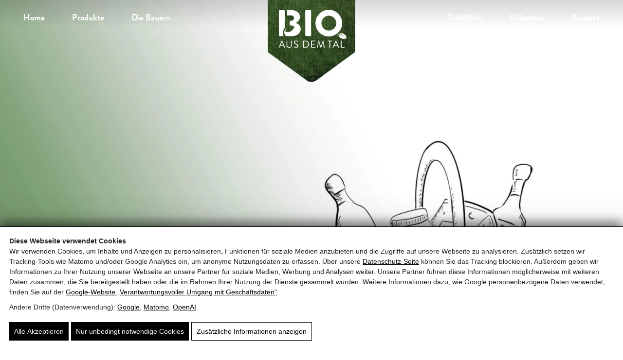

--- FILE ---
content_type: text/html; charset=utf-8
request_url: https://www.bioausdemtal.com/erhaeltlich/fur-firmenkunden/
body_size: 21025
content:
<!doctype html><html lang="de"><head><meta http-equiv="Content-Type" content="text/html; charset=UTF-8" /><meta http-equiv="X-UA-Compatible" content="IE=edge" /><meta charset="UTF-8" /><meta name="viewport" content="width=device-width, initial-scale=1" /> <script id="pw-cc-init">(function(){window.dataLayer=window.dataLayer||[];window.gtag=window.gtag||function(){dataLayer.push(arguments)};gtag('set','ads_data_redaction',!0);gtag('set','url_passthrough',!0);gtag('consent','default',{"ad_storage":"denied","ad_user_data":"denied","ad_personalization":"denied","analytics_storage":"denied","functionality_storage":"granted","personalization_storage":"denied","security_storage":"granted"},{region:["AT","BE","BG","HR","CY","CZ","DK","EE","FI","FR","DE","GR","HU","IE","IT","LV","LT","LU","MT","NL","PL","PT","RO","SK","SI","ES","SE","IS","LI","NO","CH","GB"]});var apply=function(){var s=null;try{s=localStorage.getItem('pw_dch_banner')||sessionStorage.getItem('pw_dch_banner')}catch(e){}if('1'===s){var n='1'===navigator.doNotTrack||'yes'===navigator.doNotTrack||'1'===window.doNotTrack||'1'===navigator.msDoNotTrack;gtag('consent','update',{ad_storage:n?'denied':'granted',ad_user_data:n?'denied':'granted',ad_personalization:n?'denied':'granted',analytics_storage:n?'denied':'granted',functionality_storage:'granted',personalization_storage:'granted',security_storage:'granted'})}else if('2'===s){gtag('consent','update',{ad_storage:'denied',ad_user_data:'denied',ad_personalization:'denied',analytics_storage:'denied',functionality_storage:'granted',personalization_storage:'denied',security_storage:'granted'})}};('loading'===document.readyState)?document.addEventListener('DOMContentLoaded',apply,{once:!0}):apply()})()</script> <title>Firmenkunden Bio Sortiment für regionale Betriebe</title><link rel="canonical" href="https://www.bioausdemtal.com/erhaeltlich/fur-firmenkunden/" /><meta name="description" content="Bio Sortiment für Firmenkunden mit regionalen Lebensmitteln, Käse und Fleischspezialitäten für Handel und Gastronomie mit zuverlässiger Lieferung und einfachem Bestellservice." /><meta property="og:type" content="website" /><meta property="og:locale" content="de_DE" /><meta property="og:site_name" content="Bio aus dem Tal" /><meta property="og:title" content="Firmenkunden Bio Sortiment für regionale Betriebe" /><meta property="og:description" content="Bio Sortiment für Firmenkunden mit regionalen Lebensmitteln, Käse und Fleischspezialitäten für Handel und Gastronomie mit zuverlässiger Lieferung und einfachem Bestellservice." /><meta property="og:url" content="https://www.bioausdemtal.com/erhaeltlich/fur-firmenkunden/" /><meta property="og:image" content="https://bioausdemtal.b-cdn.net/wp-content/uploads/2023/12/fuer_firmenkunden_header-scaled.jpg" /><meta property="og:image:width" content="2553" /><meta property="og:image:height" content="1440" /><meta property="og:image:alt" content="Korb mit handwerklichen Bio-Produkten und Delikatessen für Käsegenuss." /><meta name="twitter:card" content="summary_large_image" /><meta name="twitter:title" content="Firmenkunden Bio Sortiment für regionale Betriebe" /><meta name="twitter:description" content="Bio Sortiment für Firmenkunden mit regionalen Lebensmitteln, Käse und Fleischspezialitäten für Handel und Gastronomie mit zuverlässiger Lieferung und einfachem Bestellservice." /><meta name="twitter:image" content="https://bioausdemtal.b-cdn.net/wp-content/uploads/2023/12/fuer_firmenkunden_header-scaled.jpg" /><meta name="twitter:image:alt" content="Korb mit handwerklichen Bio-Produkten und Delikatessen für Käsegenuss." /><link rel='dns-prefetch' href='//bioausdemtal.b-cdn.net' /><link href='https://bioausdemtal.b-cdn.net' crossorigin='anonymous' rel='preconnect' /><link rel="prefetch" href="https://bioausdemtal.b-cdn.net/wp-content/mu-plugins/pw-fonts/font-036584890b148dd5bbe407c0dc89e29e.woff2" type="font/woff2" crossorigin="anonymous" /><link rel="prefetch" href="https://bioausdemtal.b-cdn.net/wp-content/mu-plugins/pw-fonts/font-6f1d33440f954472e1ba4ddacdd14c5d.woff2" type="font/woff2" crossorigin="anonymous" /><link rel="preload" as="script" href="https://bioausdemtal.b-cdn.net/wp-includes/js/jquery/jquery.min.js?ver=6.9" /><meta name="theme-color" content="#4a4a4a" /><link rel="manifest" href="https://www.bioausdemtal.com/wp-content/mu-plugins/pw-assets/pw-service-worker/manifest.webmanifest?ver=1pw-16.1.9-4-7.4.0" type="application/manifest+json"> <style id="pw-inline-styles" type="text/css">img,svg{height:auto}#pw_dch_text p{line-height:1.5!important}form.forminator-custom-form:not(.forminator_ajax):after{display:none!important}form.forminator-custom-form,form.forminator-custom-form.forminator_ajax{display:block!important}#pw_dch_wrapper a{color:#000;text-decoration:underline}.forminator-custom-form::after{display:none!important}</style><style id='wp-img-auto-sizes-contain-inline-css'>img:is([sizes=auto i],[sizes^="auto," i]){contain-intrinsic-size:3000px 1500px}</style> <link rel="preload stylesheet" id='all-css-2' href='//bioausdemtal.b-cdn.net/wp-content/cache/css/powered-cache/pc-css-media-all-1761275146-86b082fb82cf41abd9fa.min.css' type='text/css' media='all' as="style" onload="this.onload=null;this.rel='stylesheet'"/> <style id='wp-block-library-inline-css'>:root{--wp-block-synced-color:#7a00df;--wp-block-synced-color--rgb:122,0,223;--wp-bound-block-color:var(--wp-block-synced-color);--wp-editor-canvas-background:#ddd;--wp-admin-theme-color:#007cba;--wp-admin-theme-color--rgb:0,124,186;--wp-admin-theme-color-darker-10:#006ba1;--wp-admin-theme-color-darker-10--rgb:0,107,160.5;--wp-admin-theme-color-darker-20:#005a87;--wp-admin-theme-color-darker-20--rgb:0,90,135;--wp-admin-border-width-focus:2px}@media (min-resolution:192dpi){:root{--wp-admin-border-width-focus:1.5px}}.wp-element-button{cursor:pointer}:root .has-very-light-gray-background-color{background-color:#eee}:root .has-very-dark-gray-background-color{background-color:#313131}:root .has-very-light-gray-color{color:#eee}:root .has-very-dark-gray-color{color:#313131}:root .has-vivid-green-cyan-to-vivid-cyan-blue-gradient-background{background:linear-gradient(135deg,#00d084,#0693e3)}:root .has-purple-crush-gradient-background{background:linear-gradient(135deg,#34e2e4,#4721fb 50%,#ab1dfe)}:root .has-hazy-dawn-gradient-background{background:linear-gradient(135deg,#faaca8,#dad0ec)}:root .has-subdued-olive-gradient-background{background:linear-gradient(135deg,#fafae1,#67a671)}:root .has-atomic-cream-gradient-background{background:linear-gradient(135deg,#fdd79a,#004a59)}:root .has-nightshade-gradient-background{background:linear-gradient(135deg,#330968,#31cdcf)}:root .has-midnight-gradient-background{background:linear-gradient(135deg,#020381,#2874fc)}:root{--wp--preset--font-size--normal:16px;--wp--preset--font-size--huge:42px}.has-regular-font-size{font-size:1em}.has-larger-font-size{font-size:2.625em}.has-normal-font-size{font-size:var(--wp--preset--font-size--normal)}.has-huge-font-size{font-size:var(--wp--preset--font-size--huge)}.has-text-align-center{text-align:center}.has-text-align-left{text-align:left}.has-text-align-right{text-align:right}.has-fit-text{white-space:nowrap!important}#end-resizable-editor-section{display:none}.aligncenter{clear:both}.items-justified-left{justify-content:flex-start}.items-justified-center{justify-content:center}.items-justified-right{justify-content:flex-end}.items-justified-space-between{justify-content:space-between}.screen-reader-text{border:0;clip-path:inset(50%);height:1px;margin:-1px;overflow:hidden;padding:0;position:absolute;width:1px;word-wrap:normal!important}.screen-reader-text:focus{background-color:#ddd;clip-path:none;color:#444;display:block;font-size:1em;height:auto;left:5px;line-height:normal;padding:15px 23px 14px;text-decoration:none;top:5px;width:auto;z-index:100000}html :where(.has-border-color){border-style:solid}html :where([style*=border-top-color]){border-top-style:solid}html :where([style*=border-right-color]){border-right-style:solid}html :where([style*=border-bottom-color]){border-bottom-style:solid}html :where([style*=border-left-color]){border-left-style:solid}html :where([style*=border-width]){border-style:solid}html :where([style*=border-top-width]){border-top-style:solid}html :where([style*=border-right-width]){border-right-style:solid}html :where([style*=border-bottom-width]){border-bottom-style:solid}html :where([style*=border-left-width]){border-left-style:solid}html :where(img[class*=wp-image-]){height:auto;max-width:100%}:where(figure){margin:0 0 1em}html :where(.is-position-sticky){--wp-admin--admin-bar--position-offset:var(--wp-admin--admin-bar--height,0px)}@media screen and (max-width:600px){html :where(.is-position-sticky){--wp-admin--admin-bar--position-offset:0px}}</style><style id='global-styles-inline-css'>:root{--wp--preset--aspect-ratio--square:1;--wp--preset--aspect-ratio--4-3:4/3;--wp--preset--aspect-ratio--3-4:3/4;--wp--preset--aspect-ratio--3-2:3/2;--wp--preset--aspect-ratio--2-3:2/3;--wp--preset--aspect-ratio--16-9:16/9;--wp--preset--aspect-ratio--9-16:9/16;--wp--preset--color--black:#000000;--wp--preset--color--cyan-bluish-gray:#abb8c3;--wp--preset--color--white:#ffffff;--wp--preset--color--pale-pink:#f78da7;--wp--preset--color--vivid-red:#cf2e2e;--wp--preset--color--luminous-vivid-orange:#ff6900;--wp--preset--color--luminous-vivid-amber:#fcb900;--wp--preset--color--light-green-cyan:#7bdcb5;--wp--preset--color--vivid-green-cyan:#00d084;--wp--preset--color--pale-cyan-blue:#8ed1fc;--wp--preset--color--vivid-cyan-blue:#0693e3;--wp--preset--color--vivid-purple:#9b51e0;--wp--preset--gradient--vivid-cyan-blue-to-vivid-purple:linear-gradient(135deg,rgb(6,147,227) 0%,rgb(155,81,224) 100%);--wp--preset--gradient--light-green-cyan-to-vivid-green-cyan:linear-gradient(135deg,rgb(122,220,180) 0%,rgb(0,208,130) 100%);--wp--preset--gradient--luminous-vivid-amber-to-luminous-vivid-orange:linear-gradient(135deg,rgb(252,185,0) 0%,rgb(255,105,0) 100%);--wp--preset--gradient--luminous-vivid-orange-to-vivid-red:linear-gradient(135deg,rgb(255,105,0) 0%,rgb(207,46,46) 100%);--wp--preset--gradient--very-light-gray-to-cyan-bluish-gray:linear-gradient(135deg,rgb(238,238,238) 0%,rgb(169,184,195) 100%);--wp--preset--gradient--cool-to-warm-spectrum:linear-gradient(135deg,rgb(74,234,220) 0%,rgb(151,120,209) 20%,rgb(207,42,186) 40%,rgb(238,44,130) 60%,rgb(251,105,98) 80%,rgb(254,248,76) 100%);--wp--preset--gradient--blush-light-purple:linear-gradient(135deg,rgb(255,206,236) 0%,rgb(152,150,240) 100%);--wp--preset--gradient--blush-bordeaux:linear-gradient(135deg,rgb(254,205,165) 0%,rgb(254,45,45) 50%,rgb(107,0,62) 100%);--wp--preset--gradient--luminous-dusk:linear-gradient(135deg,rgb(255,203,112) 0%,rgb(199,81,192) 50%,rgb(65,88,208) 100%);--wp--preset--gradient--pale-ocean:linear-gradient(135deg,rgb(255,245,203) 0%,rgb(182,227,212) 50%,rgb(51,167,181) 100%);--wp--preset--gradient--electric-grass:linear-gradient(135deg,rgb(202,248,128) 0%,rgb(113,206,126) 100%);--wp--preset--gradient--midnight:linear-gradient(135deg,rgb(2,3,129) 0%,rgb(40,116,252) 100%);--wp--preset--font-size--small:13px;--wp--preset--font-size--medium:20px;--wp--preset--font-size--large:36px;--wp--preset--font-size--x-large:42px;--wp--preset--spacing--20:0.44rem;--wp--preset--spacing--30:0.67rem;--wp--preset--spacing--40:1rem;--wp--preset--spacing--50:1.5rem;--wp--preset--spacing--60:2.25rem;--wp--preset--spacing--70:3.38rem;--wp--preset--spacing--80:5.06rem;--wp--preset--shadow--natural:6px 6px 9px rgba(0, 0, 0, 0.2);--wp--preset--shadow--deep:12px 12px 50px rgba(0, 0, 0, 0.4);--wp--preset--shadow--sharp:6px 6px 0px rgba(0, 0, 0, 0.2);--wp--preset--shadow--outlined:6px 6px 0px -3px rgb(255, 255, 255), 6px 6px rgb(0, 0, 0);--wp--preset--shadow--crisp:6px 6px 0px rgb(0, 0, 0)}:where(.is-layout-flex){gap:.5em}:where(.is-layout-grid){gap:.5em}body .is-layout-flex{display:flex}.is-layout-flex{flex-wrap:wrap;align-items:center}.is-layout-flex>:is(*,div){margin:0}body .is-layout-grid{display:grid}.is-layout-grid>:is(*,div){margin:0}:where(.wp-block-columns.is-layout-flex){gap:2em}:where(.wp-block-columns.is-layout-grid){gap:2em}:where(.wp-block-post-template.is-layout-flex){gap:1.25em}:where(.wp-block-post-template.is-layout-grid){gap:1.25em}.has-black-color{color:var(--wp--preset--color--black)!important}.has-cyan-bluish-gray-color{color:var(--wp--preset--color--cyan-bluish-gray)!important}.has-white-color{color:var(--wp--preset--color--white)!important}.has-pale-pink-color{color:var(--wp--preset--color--pale-pink)!important}.has-vivid-red-color{color:var(--wp--preset--color--vivid-red)!important}.has-luminous-vivid-orange-color{color:var(--wp--preset--color--luminous-vivid-orange)!important}.has-luminous-vivid-amber-color{color:var(--wp--preset--color--luminous-vivid-amber)!important}.has-light-green-cyan-color{color:var(--wp--preset--color--light-green-cyan)!important}.has-vivid-green-cyan-color{color:var(--wp--preset--color--vivid-green-cyan)!important}.has-pale-cyan-blue-color{color:var(--wp--preset--color--pale-cyan-blue)!important}.has-vivid-cyan-blue-color{color:var(--wp--preset--color--vivid-cyan-blue)!important}.has-vivid-purple-color{color:var(--wp--preset--color--vivid-purple)!important}.has-black-background-color{background-color:var(--wp--preset--color--black)!important}.has-cyan-bluish-gray-background-color{background-color:var(--wp--preset--color--cyan-bluish-gray)!important}.has-white-background-color{background-color:var(--wp--preset--color--white)!important}.has-pale-pink-background-color{background-color:var(--wp--preset--color--pale-pink)!important}.has-vivid-red-background-color{background-color:var(--wp--preset--color--vivid-red)!important}.has-luminous-vivid-orange-background-color{background-color:var(--wp--preset--color--luminous-vivid-orange)!important}.has-luminous-vivid-amber-background-color{background-color:var(--wp--preset--color--luminous-vivid-amber)!important}.has-light-green-cyan-background-color{background-color:var(--wp--preset--color--light-green-cyan)!important}.has-vivid-green-cyan-background-color{background-color:var(--wp--preset--color--vivid-green-cyan)!important}.has-pale-cyan-blue-background-color{background-color:var(--wp--preset--color--pale-cyan-blue)!important}.has-vivid-cyan-blue-background-color{background-color:var(--wp--preset--color--vivid-cyan-blue)!important}.has-vivid-purple-background-color{background-color:var(--wp--preset--color--vivid-purple)!important}.has-black-border-color{border-color:var(--wp--preset--color--black)!important}.has-cyan-bluish-gray-border-color{border-color:var(--wp--preset--color--cyan-bluish-gray)!important}.has-white-border-color{border-color:var(--wp--preset--color--white)!important}.has-pale-pink-border-color{border-color:var(--wp--preset--color--pale-pink)!important}.has-vivid-red-border-color{border-color:var(--wp--preset--color--vivid-red)!important}.has-luminous-vivid-orange-border-color{border-color:var(--wp--preset--color--luminous-vivid-orange)!important}.has-luminous-vivid-amber-border-color{border-color:var(--wp--preset--color--luminous-vivid-amber)!important}.has-light-green-cyan-border-color{border-color:var(--wp--preset--color--light-green-cyan)!important}.has-vivid-green-cyan-border-color{border-color:var(--wp--preset--color--vivid-green-cyan)!important}.has-pale-cyan-blue-border-color{border-color:var(--wp--preset--color--pale-cyan-blue)!important}.has-vivid-cyan-blue-border-color{border-color:var(--wp--preset--color--vivid-cyan-blue)!important}.has-vivid-purple-border-color{border-color:var(--wp--preset--color--vivid-purple)!important}.has-vivid-cyan-blue-to-vivid-purple-gradient-background{background:var(--wp--preset--gradient--vivid-cyan-blue-to-vivid-purple)!important}.has-light-green-cyan-to-vivid-green-cyan-gradient-background{background:var(--wp--preset--gradient--light-green-cyan-to-vivid-green-cyan)!important}.has-luminous-vivid-amber-to-luminous-vivid-orange-gradient-background{background:var(--wp--preset--gradient--luminous-vivid-amber-to-luminous-vivid-orange)!important}.has-luminous-vivid-orange-to-vivid-red-gradient-background{background:var(--wp--preset--gradient--luminous-vivid-orange-to-vivid-red)!important}.has-very-light-gray-to-cyan-bluish-gray-gradient-background{background:var(--wp--preset--gradient--very-light-gray-to-cyan-bluish-gray)!important}.has-cool-to-warm-spectrum-gradient-background{background:var(--wp--preset--gradient--cool-to-warm-spectrum)!important}.has-blush-light-purple-gradient-background{background:var(--wp--preset--gradient--blush-light-purple)!important}.has-blush-bordeaux-gradient-background{background:var(--wp--preset--gradient--blush-bordeaux)!important}.has-luminous-dusk-gradient-background{background:var(--wp--preset--gradient--luminous-dusk)!important}.has-pale-ocean-gradient-background{background:var(--wp--preset--gradient--pale-ocean)!important}.has-electric-grass-gradient-background{background:var(--wp--preset--gradient--electric-grass)!important}.has-midnight-gradient-background{background:var(--wp--preset--gradient--midnight)!important}.has-small-font-size{font-size:var(--wp--preset--font-size--small)!important}.has-medium-font-size{font-size:var(--wp--preset--font-size--medium)!important}.has-large-font-size{font-size:var(--wp--preset--font-size--large)!important}.has-x-large-font-size{font-size:var(--wp--preset--font-size--x-large)!important}</style> <style id='classic-theme-styles-inline-css'>.wp-block-button__link{color:#fff;background-color:#32373c;border-radius:9999px;box-shadow:none;text-decoration:none;padding:calc(.667em + 2px) calc(1.333em + 2px);font-size:1.125em}.wp-block-file__button{background:#32373c;color:#fff;text-decoration:none}</style> <link rel="preload stylesheet" id='all-css-6' href='//bioausdemtal.b-cdn.net/wp-content/cache/css/powered-cache/pc-css-media-all-1765448547-9215bb035d562b34f9a7.min.css' type='text/css' media='all' as="style" onload="this.onload=null;this.rel='stylesheet'"/> <style id='pw-inline-styles-inline-css'>.lazy-background.pw_lazy{opacity:0!important;transition:opacity 0.15s;background-image:url([data-uri])!important;background:url([data-uri])!important}.lazy-background{opacity:1;transition:opacity 0.15s}.wrapper_main{background:#fff;background-color:#fff}@font-face{font-family:"brandon-grotesque";src:url(https://bioausdemtal.b-cdn.net/wp-content/mu-plugins/pw-fonts/font-036584890b148dd5bbe407c0dc89e29e.woff2) format("woff2"),url(https://bioausdemtal.b-cdn.net/wp-content/mu-plugins/pw-fonts/font-3b1e8f62d46489ffaba232e0e0c12ea7.otf) format("opentype");font-display:swap;font-style:normal;font-weight:400;font-stretch:normal}@font-face{font-family:"brandon-grotesque";src:url(https://bioausdemtal.b-cdn.net/wp-content/mu-plugins/pw-fonts/font-6f1d33440f954472e1ba4ddacdd14c5d.woff2) format("woff2"),url(https://bioausdemtal.b-cdn.net/wp-content/mu-plugins/pw-fonts/font-9ed99156594cf92de58a6643aa23d705.otf) format("opentype");font-display:swap;font-style:normal;font-weight:700;font-stretch:normal}.tk-brandon-grotesque{font-family:"brandon-grotesque",sans-serif}#loadingOverlay{position:fixed;top:0;left:0;width:100%;height:100%;background:#fff;display:flex;justify-content:center;align-items:center;font-size:2em;z-index:2;opacity:1;transition:opacity 0.25s}#pw_container_loading{opacity:0;transition:opacity 0.25s;width:100%;height:auto;min-height:100vh;position:relative;overflow:hidden;z-index:1;background-color:#fff}#pw_container_loading.ready{z-index:3}#loadingOverlay.fadeOut,#pw_container_loading.fadeOut{opacity:0}#loadingOverlay.fadeIn,#pw_container_loading.fadeIn{opacity:1}.owl-carousel,.owl-carousel .owl-item{-webkit-tap-highlight-color:#fff0;position:relative}.owl-carousel{display:none;width:100%;z-index:1}.owl-carousel .owl-stage{position:relative;-ms-touch-action:pan-Y;touch-action:manipulation;-moz-backface-visibility:hidden}.owl-carousel .owl-stage:after{content:".";display:block;clear:both;visibility:hidden;line-height:0;height:0}.owl-carousel .owl-stage-outer{position:relative;overflow:hidden;-webkit-transform:translate3d(0,0,0)}.owl-carousel .owl-item,.owl-carousel .owl-wrapper{-webkit-backface-visibility:hidden;-moz-backface-visibility:hidden;-ms-backface-visibility:hidden;-webkit-transform:translate3d(0,0,0);-moz-transform:translate3d(0,0,0);-ms-transform:translate3d(0,0,0)}.owl-carousel .owl-item{min-height:1px;float:left;-webkit-backface-visibility:hidden;-webkit-touch-callout:none}.owl-carousel .owl-item img{display:block;width:100%}.owl-carousel .owl-dots.disabled,.owl-carousel .owl-nav.disabled{display:none}.no-js .owl-carousel,.owl-carousel.owl-loaded{display:block}.owl-carousel .owl-dot,.owl-carousel .owl-nav .owl-next,.owl-carousel .owl-nav .owl-prev{cursor:pointer;-webkit-user-select:none;-khtml-user-select:none;-moz-user-select:none;-ms-user-select:none;user-select:none}.owl-carousel .owl-nav button.owl-next,.owl-carousel .owl-nav button.owl-prev,.owl-carousel button.owl-dot{background:0 0;color:inherit;border:none;padding:0!important;font:inherit}.owl-carousel.owl-loading{opacity:0;display:block}.owl-carousel.owl-hidden{opacity:0}.owl-carousel.owl-refresh .owl-item{visibility:hidden}.owl-carousel.owl-drag .owl-item{-ms-touch-action:pan-y;touch-action:pan-y;-webkit-user-select:none;-moz-user-select:none;-ms-user-select:none;user-select:none}.owl-carousel.owl-grab{cursor:move;cursor:grab}.owl-carousel.owl-rtl{direction:rtl}.owl-carousel.owl-rtl .owl-item{float:right}.owl-carousel .animated{animation-duration:1s;animation-fill-mode:both}.owl-carousel .owl-animated-in{z-index:0}.owl-carousel .owl-animated-out{z-index:1}.owl-carousel .fadeOut{animation-name:fadeOut}@keyframes fadeOut{0%{opacity:1}100%{opacity:0}}.owl-height{transition:height .5s ease-in-out}.owl-carousel .owl-item .owl-lazy{opacity:0;transition:opacity .4s ease}.owl-carousel .owl-item .owl-lazy:not([src]),.owl-carousel .owl-item .owl-lazy[src^=""]{max-height:0}.owl-carousel .owl-item img.owl-lazy{transform-style:preserve-3d}.owl-carousel .owl-video-wrapper{position:relative;height:100%;background:#000}.owl-carousel .owl-video-play-icon{position:absolute;height:80px;width:80px;left:50%;top:50%;margin-left:-40px;margin-top:-40px;background:url(owl.video.play.png) no-repeat;cursor:pointer;z-index:1;-webkit-backface-visibility:hidden;transition:transform .1s ease}.owl-carousel .owl-video-play-icon:hover{-ms-transform:scale(1.3,1.3);transform:scale(1.3,1.3)}.owl-carousel .owl-video-playing .owl-video-play-icon,.owl-carousel .owl-video-playing .owl-video-tn{display:none}.owl-carousel .owl-video-tn{opacity:0;height:100%;background-position:center center;background-repeat:no-repeat;background-size:contain;transition:opacity .4s ease}.owl-carousel .owl-video-frame{position:relative;z-index:1;height:100%;width:100%}html,body{min-height:100%}*,*::after,*::before{margin:0;padding:0;-webkit-box-sizing:border-box;-moz-box-sizing:border-box;box-sizing:border-box}body{font-family:"brandon-grotesque",sans-serif;;font-size:22px;color:#474747;font-weight:200;line-height:normal;background:#FFF;margin:0;padding:0}img{height:auto}li,ul,ol{list-style:none;margin:0;padding:0}a,a img{text-decoration:none;border:0;outline:none!important}a,a:hover{color:inherit}a,button,input[type=submit]{outline:none;-webkit-transition:all .3s ease-in-out;-moz-transition:all .3s ease-in-out;-ms-transition:all .3s ease-in-out;-o-transition:all .3s ease-in-out;transition:all .3s ease-in-out}a:hover,a:focus{text-decoration:none;outline:none}:focus{outline:none}img,svg{max-width:100%}h1,h2,h3,h4,h5,h6{font-style:normal;font-weight:400;margin:0;padding:0;color:#474747}h1{font-size:60px;line-height:1.2;color:#45673C;font-weight:700}h2{font-size:40px;line-height:2.4;color:#45673C;font-weight:700}h3{font-size:28px;line-height:1.43;color:#45673C;font-weight 400px;letter-spacing:.05em}p{font-size:22px;line-height:36px}hr{margin:25px,auto}input,textarea{outline:none!important}::-webkit-input-placeholder{color:inherit;opacity:1}::-moz-placeholder{color:inherit;opacity:1}:-ms-input-placeholder{color:inherit;opacity:1}:-moz-placeholder{color:inherit;opacity:1}.wrapper_main{position:relative;width:100%;min-height:100%;overflow:hidden}.container{padding-right:15px;padding-left:15px;width:100%;margin:0 auto}.big-container{width:100%;max-width:1650px;margin:0 auto}@media (min-width:576px){.container,.big-container{max-width:540px}}@media (min-width:768px){.container,.big-container{max-width:720px}}@media (min-width:992px){.container,.big-container{max-width:960px}}@media (min-width:1200px){.container,.big-container{max-width:1170px}}@media (min-width:1299px){.container,.big-container{max-width:1230px}}@media (min-width:1500px){.container{max-width:1430px}}.btnbox{position:relative;display:flex}.primary-btn{position:relative;display:flex;min-width:100px;height:58px;padding:0 16px;font-size:22px;color:#26441E;text-transform:uppercase;font-weight:700;align-items:center;justify-content:center;border:solid 1px #45673C}.primary-btn:hover{color:#fff;background:#45673C}.flxrow{position:relative;display:flex;flex-wrap:wrap;margin:0 -22px}.flxrow .flexcol{flex:0 0 auto;width:33.33333333%;padding:0 22px}.sec_title{position:relative;width:100%;text-align:center}.sec_title .icon{position:relative;display:inline-flex;margin-bottom:25px}.sec_title .icon img{display:flex;max-width:64px}.sec_title h6{font-size:28px;line-height:1.43;color:#45673C;font-weight:400;letter-spacing:.05em}.sec_title h2{margin-bottom:28px;font-size:45px;line-height:1.4;color:#45673C;font-weight:700}.sec_title h6+h2{margin-top:10px}.center-block{position:relative;width:100%;max-width:948px;margin:0 auto;text-align:center}.header_main{position:fixed;top:0;left:0;width:100%;z-index:1000;transition:all ease-in-out 300ms}.header_main:after{position:absolute;top:-14px;left:0;width:100%;height:100%;content:'';background:linear-gradient(to bottom,#000000 0%,#fff0 100%);opacity:.2;transition:all ease-in-out 300ms}.header_main .header_wrap{position:relative;z-index:10;max-width:1200px;margin:0 auto}.header_main .header_wrap .navigation{position:relative;width:100%;display:flex;justify-content:space-between;align-items:flex-start}.header_main .header_wrap .navigation>ul{position:relative;z-index:5;display:flex;align-items:center}.header_main .header_wrap .navigation>ul>li{position:relative;display:inline-flex;text-align:center;padding:0 20px}.header_main .header_wrap .navigation>ul:first-child>li:first-child{padding-left:0}.header_main .header_wrap .navigation>ul:last-child>li:last-child{padding-right:0}.header_main .header_wrap .navigation>ul>li>a{position:relative;color:#fff;font-size:18px;display:flex;font-weight:700;padding:22px 8px}.header_main .header_wrap .navigation>ul>li>a:after{content:'';position:absolute;height:2px;width:0;background-color:#45673C;transition:all ease-in-out 0.3s;bottom:20px;left:auto;right:0}.header_main .header_wrap .navigation .logo_wrap{position:absolute;top:-40px;left:0;display:flex;width:100%;justify-content:center;transition:all ease-in-out 0.3s}.header_main .header_wrap .navigation .logo_wrap a{display:flex;min-width:180px;max-width:180px}.header_main .header_wrap .navigation .logo_wrap img{position:relative;display:flex;width:100%;transition:all ease-in-out 0.3s}.header_main .header_wrap .navigation>ul>li:hover>a:after{left:0;right:auto;width:100%}.header_main .header_wrap .navigation>ul>li.has-submenu .sub-menu{position:absolute;left:0;top:100%;background-color:#fff;min-width:310px;max-width:310px;box-shadow:0 8px 16px 0 rgb(0 0 0 / .2);z-index:1;padding:30px 25px;margin-top:7px;opacity:0;visibility:hidden;pointer-events:none;column-count:2}.header_main .header_wrap .navigation>ul>li.has-submenu .sub-menu:before{position:absolute;top:-7px;width:100%;height:7px;content:'';display:block}.header_main .header_wrap .navigation>ul>li.has-submenu .sub-menu li{display:flex;min-width:250px}.header_main .header_wrap .navigation>ul>li.has-submenu .sub-menu a{display:block;text-align:left;color:#45673C;font-size:18px;font-weight:400}.header_main .header_wrap .navigation>ul>li.has-submenu:hover .sub-menu{opacity:1;visibility:visible;pointer-events:auto}.header_main.fixed{background-color:#fff;box-shadow:1px 1px 5px 0 rgb(0 0 0 / .09);-webkit-box-shadow:1px 1px 5px 0 rgb(0 0 0 / .09);-moz-box-shadow:1px 1px 5px 0 rgb(0 0 0 / .09)}.header_main.fixed:after{opacity:0;visibility:hidden}.header_main.fixed .header_wrap .navigation>ul>li a{color:#45673C}.header_main.fixed .header_wrap .navigation .logo_wrap{top:-38px}.header_main.fixed .header_wrap .navigation .logo_wrap a{min-width:132px;max-width:132px}.mobile_nav{display:none}.mobile_nav .nav-btn{position:relative;display:flex;width:35px;height:24px;margin-top:32px;margin-left:auto}.mobile_nav .nav-btn span{display:block;width:100%;height:2px;position:relative;top:10px;background:#fff;border-radius:0}.mobile_nav .nav-btn span:before,.mobile_nav .nav-btn span:after{content:"";width:100%;height:2px;background:#fff;border-radius:0;position:absolute;left:0;z-index:1;-webkit-transition-duration:.3s,.3s;transition-duration:.3s,.3s;-webkit-transition-delay:.15s,0s;transition-delay:.15s,0s}.mobile_nav .nav-btn span:before{top:-10px;-webkit-transition-property:top,transform;transition-property:top,transform}.mobile_nav .nav-btn span:after{bottom:-10px;-webkit-transition-property:bottom,transform;transition-property:bottom,transform}.mobile_nav .nav-btn a{position:relative;display:flex;width:100%;height:100%}.mobile_nav .nav-btn a.active span{background:none!important}.mobile_nav .nav-btn a.active span:before,.mobile_nav .nav-btn a.active span:after{-webkit-transition-delay:0s,.15s;transition-delay:0s,.2s}.mobile_nav .nav-btn a.active span:before{top:0;-webkit-transform:rotate(-45deg);transform:rotate(-45deg)}.mobile_nav .nav-btn a.active span:after{bottom:0;-webkit-transform:rotate(45deg);transform:rotate(45deg)}body.open-nav .header_main .header_wrap .navigation.slide{-webkit-transform:translateX(0);-ms-transform:translateX(0);transform:translateX(0)}body.open-nav{overflow:hidden}body.open-nav:after{opacity:1;pointer-events:auto}.home_slider{position:relative;width:100%}.home_slider .slide_wrap{position:relative;width:100%;overflow:hidden}.home_slider .slide_bg{position:relative;width:100%;min-height:100vh;background-repeat:no-repeat;background-position:center center;background-size:cover;image-rendering:optimizeQuality}.home_slider .slider_caption{position:absolute;bottom:0;left:0;width:100%}.home_slider .slider_caption:after{position:absolute;top:0;left:0;width:100%;height:100%;content:'';opacity:.2;pointer-events:none;background:linear-gradient(to bottom,#fff0 0%,#000000 100%)}.home_slider .caption_wrap{position:relative;z-index:5;width:100%;max-width:800px;padding:80px 0 147px}.home_slider .caption_wrap h6{position:relative;display:flex;font-size:28px;color:#fff;line-height:1.31;align-items:center}.home_slider .caption_wrap h2{font-size:64px;color:#fff;line-height:1.187;font-weight:700}.home_slider .caption_wrap .btnbox{margin-top:25px}.home_slider .caption_wrap .btnbox .primary-btn{height:60px;font-size:18px;color:#fff;font-weight:400;border-color:#fff}.home_slider .caption_wrap .btnbox .primary-btn:hover{border-color:#26441E}.home_slider .owl-dots{position:absolute;bottom:86px;left:0;z-index:10;width:100%}.home_slider .custom-dots{display:flex}.home_slider .owl-dots .owl-dot{display:flex;width:13px;height:13px;background:rgb(255 255 255 / .2);border:none;outline:none;border-radius:100%;cursor:pointer}.home_slider .owl-dots .owl-dot+.owl-dot{margin-left:14px}.home_slider .owl-dots .owl-dot.active{background:#fff}.home_slider .owl-dots .owl-dot span{display:none}.banner_main{position:relative;width:100%}.banner_main .inner_banner{position:relative;width:100%}.banner_main .banner_bg{position:relative;width:100%;min-height:828px;background-repeat:no-repeat;background-position:center center;background-size:cover}.banner_main .product_banner .banner_bg{min-height:800px}.banner_main .banner_caption{position:absolute;bottom:0;left:0;width:100%}.banner_main .banner_caption:after{position:absolute;top:0;left:0;width:100%;height:100%;content:'';opacity:.2;pointer-events:none;background:linear-gradient(to bottom,#fff0 0%,#000000 100%)}.banner_main .caption_wrap{position:relative;z-index:5;width:100%;padding:124px 0 174px}.banner_main .caption_wrap h6{position:relative;display:flex;font-size:28px;color:#fff;line-height:1.31;align-items:center}.banner_main .caption_wrap h6:before{position:absolute;top:auto;right:100%;content:'';width:100vw;height:1px;background:#fff;margin-right:20px}.banner_main .caption_wrap h2{font-size:64px;color:#fff;line-height:1.187}.about-us-content{position:relative;display:block;padding:120px 0;background-color:#fff}.about-us-content .inner-content{position:relative;display:flex;width:100%;justify-content:space-between}.about-us-content .accordion_main .who_item .accordion-collapse{display:none}.about-us-content .accordion_main .accordion-collapse .who_body p{font-size:20px;color:#26441E;font-weight:400;padding:0 0 5px 0}.about-us-content .accordion-collapse .who_body{padding:0 0 27px 0}.about-us-content .accordion_main .who_body p a{font-size:18px;position:relative;color:#26441e;font-weight:700;top:15px}.about-us-content .accordion_main .who_body p a:after{width:100%;position:absolute;content:'';height:2px;background:#608452;left:0;transition:all ease-in-out 300ms;bottom:-3px}.about-us-content .who_we_sec .who_body .more-link{position:relative;width:100%;margin-top:25px}.about-us-content .who_we_sec .who_body .more-link a{font-size:18px;color:#fff;position:relative;color:#26441E;font-weight:700;text-decoration:none}.about-us-content .who_we_sec .who_body .more-link a::after{width:100%;position:absolute;content:'';height:2px;background:#608452;left:0;bottom:-4px;transition:all ease-in-out 300ms;bottom:-3px}.about-us-content .who_we_sec{position:relative;display:flex;width:100%;justify-content:space-between}.about-us-content .who_we_sec .who_img{position:relative;z-index:5;width:100%;max-width:45%;min-height:555px}.about-us-content .imgbox.active{opacity:1;visibility:visible;display:block}.about-us-content .imgbox{background-position:center center;display:none;background-repeat:no-repeat;background-size:cover;opacity:0;visibility:hidden;transition:all ease-in-out 300ms;width:100%;min-height:555px}.about-us-content .accordion_main{position:relative;z-index:5;min-width:50%;max-width:50%;padding-top:45px}.about-us-content .accordion_main .who_item:first-child .who_heading a{padding-top:0}.about-us-content .accordion_main .who_item{position:relative}.about-us-content .who_we_sec .who_body{position:relative;width:100%;padding:16px 0 46px}.about-us-content .who_we_sec .who_heading{position:relative;display:flex;align-items:center}.about-us-content .accordion_main .accordion-button{display:flex;font-size:40px;background:none;color:#45673C;position:relative;width:100%;align-items:center;font-weight:700}.about-us-content .accordion-button::before{width:154px;height:1px;content:'';position:absolute;right:100%;background-color:#45673C;transform:translateY(-50%);margin-right:20px;opacity:0;visibility:hidden}.about-us-content .accordion-button.active::before{visibility:visible;opacity:1}.about-us-content .who_heading.active .accordion-button.active{padding:0}.about-us-content .accordion_sec .accordion-button.active::after{background-color:#FFF;height:1px}.products_slider{position:relative;width:100%;padding:86px 0 100px;background:rgb(234 228 218 / .3);overflow:hidden}.products_slider h2{margin-bottom:68px;font-size:45px;color:#45673C;font-weight:700}.products_slider .owl-carousel .owl-stage-outer{z-index:10;overflow:visible}.products_slider .owl-carousel .owl-stage{display:flex;flex-wrap:nowrap}.products_slider .owl-item{min-width:352px;padding:0 19px;flex:0 0 auto}.products_slider .owl-nav{position:absolute;top:calc(290px / 2 - 8px);left:0;right:0;height:16px;display:flex;justify-content:space-between}.products_slider .owl-nav button{position:relative;z-index:12;display:flex;width:136px;height:16px;display:flex;align-items:center;justify-content:center;border:none;border-radius:0;background:none}.our_news_section{position:relative;display:block;padding:100px 0 200px}.our_news_section .news-main{text-align:center;background-color:#26441E;height:545px;padding:80px 0}.our_news_section .news-main .section-title{position:relative;width:100%}.section-title:after{content:"Coming Soon!";color:#fff}.our_news_section .news-main .section-title h2{font-size:45px;color:#fff;font-weight:700}.our_news_section .news-main .news-content{position:relative;display:block;margin-top:97px}.our_news_section .news-main .news-content .news-listing-main{padding:0 100px;position:relative;display:none}.our_news_section .news-main .news-content .round-logo{position:absolute;width:200px;height:auto;right:200px;z-index:8;top:-190px;display:block}.our_news_section .news-main .news-content .round-logo img:last-child{margin-top:-110px;animation:spin 15s linear infinite}@keyframes spin{100%{-webkit-transform:rotate(360deg);transform:rotate(360deg)}}.our_news_section .news-main .news-content .news-listing-main>ul{position:relative;display:flex;align-items:center;justify-content:space-between;margin:0 -19px;overflow:hidden}.our_news_section .news-main .news-content .news-listing-main li{display:flex;width:33.33333333%;padding:0 19px;overflow:hidden;position:relative;flex:0 0 auto}.our_news_section .content-box{width:100%;position:relative}.our_news_section .content-box .imgbox{position:relative;width:100%}.our_news_section .content-box .imgbox img{width:100%;display:flex}.our_news_section .content-box .overlay{position:absolute;width:100%;text-align:left;min-height:110px;max-height:110px;transition:all,0.5s;bottom:0;right:0;left:0;padding:58px 20px 35px;overflow:hidden}.our_news_section .content-box .overlay:after{position:absolute;top:0;left:0;width:100%;height:100%;content:'';opacity:1;background:linear-gradient(to bottom,rgba(0,0,0,0%) 0%,rgba(0,0,0,75%) 100%);pointer-events:none}.our_news_section .news-main .news-content .news-listing-main li .content-box:hover .overlay{max-height:100%;padding-top:90px;padding-bottom:39px}.our_news_section .content-box .overlay h3{font-size:26px;color:#fff;font-weight:700}.our_news_section .content-box .overlay p{font-size:20px;margin:6px 0 10px;color:#fff;font-weight:400}.our_news_section .content-box .overlay .link{color:#fff;font-size:22px;display:inline-flex;padding:0 8px;position:relative;font-weight:700}.our_news_section .news-main .content-box .overlay .link:after{position:absolute;content:'';height:3px;width:100%;bottom:0;background-color:#608452;left:0}.our_news_section .content-box .overlay h3,.our_news_section .content-box .overlay p,.our_news_section .content-box .overlay .link{position:relative;z-index:5}.img_with_caption{position:relative;width:100%}.img_with_caption .img_block{position:relative;width:100%;min-height:800px;background-repeat:no-repeat;background-position:center;background-size:cover}.img_with_caption .banner_caption{position:absolute;bottom:0;left:0;width:100%}.img_with_caption .banner_caption:after{position:absolute;top:0;left:0;width:100%;height:100%;content:'';opacity:.2;pointer-events:none;background:linear-gradient(to bottom,#fff0 0%,#000000 100%)}.img_with_caption .caption_wrap{position:relative;z-index:5;width:100%;max-width:595px;padding:80px 0 147px}.img_with_caption .caption_wrap h6{position:relative;display:flex;font-size:28px;color:#fff;line-height:1.31;align-items:center;font-weight:400}.img_with_caption .caption_wrap h6:before{position:absolute;top:auto;right:100%;content:'';width:100vw;height:1px;background:#fff;margin-right:20px}.img_with_caption .caption_wrap h2{font-size:64px;color:#fff;line-height:1.187;font-weight:700}.img_with_caption .caption_wrap .btnbox{margin-top:25px}.img_with_caption .caption_wrap .btnbox .primary-btn{height:60px;font-size:18px;color:#fff;font-weight:400;border-color:#fff}.img_with_caption .caption_wrap .btnbox .primary-btn:hover{border-color:#26441E}.sales_sec{position:relative;width:100%;background:#fff;text-align:center;padding:100px 0 145px}.sales_sec h2{font-size:45px;font-weight:700;color:#26441E}.sales_sec .content_wrap{position:relative;display:flex;flex-wrap:wrap;width:100%;margin-top:82px}.sales_sec .content_wrap .flexcol{position:relative;flex:0 0 auto;width:25%}.sales_sec .sales_block{position:relative;width:100%;height:100%;padding:23px 0 35px;border-right:solid 1px rgb(38 68 30 / .15)}.sales_sec .flexcol:last-child .sales_block{border-right-color:#fff0}.sales_sec .sales_block .imgbox{position:relative;width:100%;min-height:281px;display:flex;align-items:center;justify-content:center}.sales_sec .sales_block .imgbox img{display:flex;width:auto;height:auto;max-width:85%}.sales_sec .sales_block h6{margin-top:26px;font-size:24px;color:#26441E;font-weight:700}.text_section{position:relative;width:100%;padding:100px 0 70px}.text_section .sec_title{margin-bottom:28px}.text_section p a{font-size:18px;position:relative;color:#26441e;font-weight:700}.text_section p a:hover{color:#2c5721}.text_section p a:after{width:100%;position:absolute;content:'';height:2px;background:#608452;left:0;transition:all ease-in-out 300ms;bottom:-3px}.products_sec{position:relative;width:100%;padding:80px 0 40px;background:rgb(234 228 218 / .3)}.products_sec .sec_title{margin-bottom:55px}.products_sec .pro_row{position:relative;display:flex;flex-wrap:wrap;margin:0 -56px}.products_sec .pro_row .pro_col{flex:0 0 auto;width:33.33333333%;padding:0 15px 40px}.product_card{position:relative;width:100%;display:flex;text-align:center}.product_card>a{position:relative;display:flex;width:100%;flex-direction:column}.product_card .pro_block{position:relative;width:100%;overflow:hidden;background:#fff;box-shadow:0 0 25px rgb(0 0 0 / .07)}.product_card .pro_img{position:relative;width:100%;min-height:459px;background-repeat:no-repeat;background-position:left top}.product_card .pro_summary{position:absolute;top:0;left:0;width:100%;height:100%;display:flex;text-align:center;justify-content:center;align-items:center}.product_card .pro_summary:after{position:absolute;top:0;left:0;width:100%;height:100%;content:'';pointer-events:none;background:rgb(38 68 30 / .7);transition:all ease-in-out 300ms;opacity:0;visibility:hidden}.product_card a:hover .pro_summary:after{opacity:1;visibility:visible}.product_card .overlay_box{position:relative;z-index:5;width:100%;padding:0 49px;transition:all ease-in-out 300ms;opacity:0;visibility:hidden}.product_card a:hover .overlay_box{opacity:1;visibility:visible}.product_card .overlay_box .icon{display:inline-flex}.product_card .overlay_box p{color:#fff;margin-top:39px}.product_card .overlay_box .more{position:relative;display:flex;width:100%;justify-content:center;margin-top:35px}.product_card .overlay_box .more span{display:flex;padding:0 13px 3px;font-size:24px;color:#fff;font-weight:700;border-bottom:solid 3px #fff}.product_card .pro_title{position:relative;width:100%;display:flex;padding-top:32px;justify-content:center}.product_card .pro_title h3{font-size:28px;color:#45673C;font-weight:700}.separator_sec{position:relative;width:100%;padding:130px 0 126px}.separator_sec .separator_wrap{position:relative;width:100%;display:flex;align-items:center;justify-content:center}.separator_sec .separator_wrap .icon{position:relative;display:inline-flex;min-width:81px;padding:0 20px;align-items:center}.separator_sec .separator_wrap .icon img{display:flex;width:auto;height:auto;max-width:81px}.separator_sec .separator_wrap .icon:before,.separator_sec .separator_wrap .icon:after{position:absolute;width:229px;height:1px;background:#45673C;content:'';pointer-events:none}.separator_sec .separator_wrap .icon:before{left:100%}.separator_sec .separator_wrap .icon:after{right:100%}.workshop_sec{position:relative;width:100%;padding:95px 0 80px}.workshop_sec .center-block{max-width:1378px;text-align:left}.workshop_sec .sec_title{margin-bottom:56px}.workshop_block{position:relative;width:100%;padding:40px 40px 63px 45px;display:flex;justify-content:space-between;background:rgb(234 228 218 / .3)}.workshop_block .column_box{position:relative;width:100%;max-width:485px}.workshop_block .textblock{position:relative}.workshop_block .textblock p{font-size:20px;color:#26441E;line-height:1.3}.workshop_block .list_block{position:relative}.workshop_block .list_block h6{margin-bottom:26px;font-size:22px;font-weight:700;color:#26441E}.workshop_block .list_block ul{position:relative;width:100%;display:block}.workshop_block .list_block ul li{position:relative;display:flex;width:100%;padding-left:32px;font-size:20px;font-weight:400;color:#26441E;align-items:center;line-height:36px}.workshop_block .list_block ul li:before{position:absolute;top:16px;left:0;width:16px;height:9px;background:url(https://bioausdemtal.b-cdn.net/wp-content/uploads/2023/04/leaf-bullet.svg) no-repeat center center;content:''}body.single-post .workshop_sec .sec_title h6{font-size:55px;line-height:1.4;font-weight:700;letter-spacing:normal}body.single-post .workshop_sec .sec_title h2{font-size:30px;line-height:1.43;font-weight:400;letter-spacing:.05rem}.gallery_sec{position:relative;width:100%;padding:0 0 95px}.gallery_sec .flexcol{margin-bottom:43px}.gallery_sec .img_block{position:relative;overflow:hidden}.gallery_sec .img_block a{position:relative;display:flex;width:100%}.gallery_sec .img_block a img{display:flex;width:100%;transition:all ease-in-out 300ms}.gallery_sec .img_block a:hover img{-webkit-transform:scale(1.1,1.1);transform:scale(1.1,1.1)}.gallery_sec .btnbox{width:100%;justify-content:center;margin-top:53px}.footer-main{position:relative;width:100%;background-color:#f9f7f4;padding:48px 0 37px}.footer-main .footer-inner{position:relative;display:block;width:80%;margin:0 auto;text-align:center}.footer-main .footer-inner .footer-block{position:relative;display:flex;width:100%;justify-content:center}.footer-main .footer-inner .footer-block ul{position:relative;display:flex;justify-content:center;width:100%}.footer-main .footer-inner .footer-block ul li{display:inline-flex;min-width:328px;flex:0 0 auto;justify-content:center;align-items:flex-start}.footer-main .footer-inner .footer-block ul li .contact-content{position:relative;display:block}.footer-main .footer-inner .contact-content .phone-email{color:#26441E;font-size:22px;font-weight:700}.footer-main .footer-inner .contact-content .phone-email+.phone-email{margin-top:5px}.footer-main .footer-inner .contact-content .phone-email span{width:21px;height:21px;display:inline-block;margin-right:10px;vertical-align:inherit}.footer-main .footer-inner .contact-content .phone-email span img{width:100%;height:auto}.footer-main .footer-inner .social_media{position:relative;display:inline-flex;margin-top:20px;align-items:center}.footer-main .footer-inner .social_media a{display:inline-flex}.footer-main .footer-inner .social_media a+a{margin-left:20px}.footer-main .footer-inner .social_media img{width:auto;height:auto;display:flex;max-width:85%}.footer-main .footer-inner .footer-logo{margin-top:-68px}.footer-main .footer-inner .footer-logo a{display:flex}.footer-main .footer-inner .footer-logo img{width:132px}.footer-main .footer-inner .address-cotainer{position:relative;display:block;text-align:center;padding:55px 0;clear:both}.footer-main .footer-inner .address-cotainer h3{font-size:24px;color:#26441E;font-weight:700;display:inline-block;position:relative;margin-top:0;margin-bottom:33px}.footer-main .footer-inner .address-cotainer h3:after{position:absolute;content:'';width:100%;height:3px;background-color:#608452;bottom:0;left:0}.footer-main .footer-inner .address-cotainer .details p{font-size:20px;color:#26441E;line-height:1.3}.footer-main .footer-inner .footer-link{position:relative;display:flex;width:100%;justify-content:center}.footer-main .footer-inner .footer-link ul{display:flex;justify-content:center}.footer-main .footer-inner .footer-link ul li{display:inline-flex;margin:0 35px}.footer-main .footer-inner .footer-link ul li:last-child{margin-right:0}.footer-main .footer-inner .footer-link ul li:first-child{margin-left:0}.footer-main .footer-inner .footer-link ul li a{font-size:15px;text-transform:uppercase;color:#26441E;font-weight:500;border-bottom:1px solid #fff0;letter-spacing:.05em}.footer-main .footer-inner .footer-link ul li a:hover{transition:all,0.5s;border-bottom:1px solid #608452}.after-footer{position:relative;width:100%;background-color:#fff;padding:30px 0 28px}.after-footer ul{position:relative;width:100%;display:flex;justify-content:center}.after-footer ul li{display:inline-flex;margin:0 18px}.after-footer ul li a{display:block}.after-footer ul li:last-child{margin-right:0;text-align:left}.after-footer ul li:first-child{margin-left:0}.after-footer ul li img{display:flex;filter:grayscale(100%)}.after-footer ul li p{max-width:90px;font-size:10px;margin:0 0 0 5px;line-height:13px}.after-footer .dev-by{position:absolute;right:20px;bottom:5px;font-size:15px}.after-footer .dev-by a{margin-left:5px;vertical-align:middle}.single .center-block p{text-align:center;margin-bottom:25px}.pw_forminator_preloader.show_loader{background:#fff!important}.pw_spalte{padding-right:15px;padding-left:15px;width:100%;margin:0 auto!important}@media (min-width:1700px){.header_main .header_wrap{max-width:1380px}.header_main .header_wrap .navigation .logo_wrap{top:-48px}.header_main .header_wrap .navigation .logo_wrap a{min-width:242px;max-width:242px}.header_main.fixed .header_wrap .navigation .logo_wrap{top:-38px}.header_main.fixed .header_wrap .navigation .logo_wrap a{min-width:159px;max-width:167px}.container{max-width:1600px}.big-container{max-width:1650px}.primary-btn{height:68px;padding:0 22px}.header_main .header_wrap .navigation>ul>li{padding:0 25px}.header_main .header_wrap .navigation>ul>li>a{font-size:24px;padding:32px 12px}.header_main .header_wrap .navigation>ul>li>a:after{bottom:28px;height:3px}.header_main .header_wrap .navigation>ul>li.has-submenu .sub-menu{min-width:351px;max-width:500px;padding:37px 36px}.header_main .header_wrap .navigation>ul>li.has-submenu .sub-menu a{font-size:22px}.banner_main .product_banner .banner_bg{min-height:680px}.banner_main .caption_wrap h6:before{margin-right:40px}.banner_main .caption_wrap h6{font-size:32px}.banner_main .caption_wrap h2{font-size:80px}.home_slider .caption_wrap h2{font-size:80px}.home_slider .caption_wrap h6{font-size:32px}.home_slider .caption_wrap h6:before{margin-right:40px}.home_slider .caption_wrap .btnbox .primary-btn{min-width:225px;font-size:20px}.sec_title h6{font-size:30px}.sec_title h2{font-size:55px}.text_section{padding:140px 0 100px}.text_section .sec_title{margin-bottom:34px}.products_sec{padding:112px 0 52px}.products_sec .sec_title{margin-bottom:70px}.products_sec .pro_row .pro_col{padding:0 56px 70px}.product_card .pro_title h3{font-size:32px}.about-us-content .who_we_sec .who_img{min-width:786px;max-width:786px;min-height:555px}.about-us-content .accordion_main{padding-top:68px;min-width:772px;max-width:772px}.about-us-content .accordion_main .accordion-button{font-size:55px}.about-us-content .accordion-button::before{margin-right:40px}.about-us-content .who_we_sec .who_body{padding:26px 0 66px}.about-us-content .accordion_main .accordion-collapse .who_body p{font-size:22px;line-height:36px}.our_news_section .news-main .section-title h2{font-size:55px}.our_news_section .content-box .overlay h3{font-size:32px}.our_news_section .content-box .overlay p{font-size:22px}.workshop_sec{padding:108px 0 94px}.workshop_sec .sec_title{margin-bottom:76px}.workshop_block{padding:90px 92px 83px 95px}.workshop_block .column_box{max-width:538px}.workshop_block .textblock p{line-height:1.63}.workshop_block .list_block ul li{font-size:22px;line-height:42px}.gallery_sec{padding-bottom:118px}.products_slider{padding:116px 0 130px}.products_slider h2{font-size:55px;margin-left:-122px}.products_slider .big-container{padding-left:122px}.products_slider .owl-item{min-width:497px}.products_slider .owl-nav{top:calc(459px / 2 - 8px);right:-86px;left:-86px}.img_with_caption .img_block{min-height:800px}.img_with_caption .caption_wrap h2{font-size:80px}.img_with_caption .caption_wrap h6{font-size:32px}.img_with_caption .caption_wrap h6:before{margin-right:40px}.our_news_section{padding:100px 0 400px}.our_news_section .news-main .news-content .news-listing-main{padding:0 135px}.our_news_section .content-box .overlay{min-height:135px;max-height:135px;padding:70px 40px 34px}.our_news_section .content-box .overlay p{margin:10px 0 20px}.our_news_section .content-box .overlay .link{font-size:24px;padding:0 11px}.sales_sec{padding:135px 0 175px}.sales_sec h2{font-size:55px}.sales_sec .sales_block{padding-right:0;padding-left:0}.sales_sec .sales_block .imgbox{min-height:281px}.sales_sec .sales_block .imgbox img{max-width:100%}.sales_sec .sales_block h6{font-size:28px}.footer-main .footer-inner .address-cotainer{padding:78px 0}.footer-main .footer-inner .address-cotainer .details p{font-size:22px;line-height:1.54}.footer-main .footer-inner .address-cotainer h3{font-size:29px}.footer-main .footer-inner .contact-content div.phone-email{font-size:24px}.footer-main .footer-inner .footer-logo img{width:160px}.footer-main .footer-inner .social_media img{max-width:100%}.pw_spalte{max-width:1000px}}@media (min-width:1280px) and (max-width:1799px){.product_card .overlay_box{padding:20px}.product_card .pro_img{min-height:300px;background-size:cover;background-position:center}.products_sec .pro_row{margin:0 -15px}.product_card .pro_title h3{font-size:20px}.product_card .pro_title{padding-top:20px}.product_card .overlay_box p{margin-top:8px;font-size:18px;line-height:24px;margin-bottom:10px}.product_card .overlay_box .more{margin-top:0}.product_card .overlay_box .icon{height:25px}.product_card .overlay_box .more span{font-size:18px}.products_sec .sec_title{margin-bottom:0}.separator_sec{padding:60px 0}.separator_sec .separator_wrap .icon img{max-width:60px}.pw_spalte{max-width:830px}}@media (min-width:1600px) and (max-width:1699px){.products_slider h2{margin-left:-120px}.products_slider .big-container{padding-left:120px}.products_slider .owl-nav{right:-50px;left:-50px}.our_news_section{padding-bottom:300px}.product_card .pro_img{min-height:390px}.pw_spalte{max-width:630px}}@media (min-width:1400px) and (max-width:1499px){.products_slider h2{margin-left:-90px}.products_slider .big-container{padding-left:90px}.products_slider .owl-nav{right:-46px;left:-46px}.our_news_section{padding-bottom:300px}.our_news_section .news-main{height:500px}.our_news_section .news-main .news-content .news-listing-main{padding:0 50px}.pw_spalte{max-width:770px}}@media (min-width:1280px) and (max-width:1399px){.our_news_section .news-main{height:500px}}@media (min-width:1200px) and (max-width:1279px){.product_card .overlay_box{padding:20px}.product_card .pro_img{min-height:290px;background-size:cover}.products_sec .pro_row{margin:0 -10px}.products_sec .pro_row .pro_col{width:33%;padding:0;padding:0 10px}.product_card .pro_title h3{font-size:18px}.product_card .pro_title{padding-top:20px}.product_card .overlay_box p{margin-top:8px;font-size:18px;margin-bottom:10px}.product_card .overlay_box .more{margin-top:0}.product_card .overlay_box .icon{height:25px}.product_card .overlay_box .more span{font-size:18px}.products_sec{padding:40px 0}.products_sec .sec_title{margin-bottom:0}.text_section{padding:40px 0}.sec_title h2{font-size:40px}.separator_sec{padding:40px 0}.separator_sec .separator_wrap .icon img{max-width:60px}.workshop_sec{padding:60px 0}.pw_spalte{max-width:560px}.our_news_section .news-main .news-content .news-listing-main li .content-box:hover .overlay{padding-top:10px}}@media (min-width:992px) and (max-width:1199px){body{font-size:18px}p{font-size:18px;line-height:24px}h2{font-size:42px}.header_main .header_wrap{max-width:960px}.header_main .header_wrap .navigation .logo_wrap{top:-30px}.header_main .header_wrap .navigation .logo_wrap a{min-width:140px;max-width:140px}.header_main .header_wrap .navigation>ul>li{padding:0 15px}.banner_main .banner_bg{min-height:700px}.home_slider .caption_wrap h2,.banner_main .caption_wrap h2{font-size:42px}.home_slider .caption_wrap h6,.banner_main .caption_wrap h6{font-size:26px}.about-us-content .imgbox{min-height:500px}.about-us-content .accordion_main .accordion-button{font-size:36px}.product_card .overlay_box{padding:10px}.product_card .pro_img{min-height:260px;background-size:cover}.products_sec .pro_row{margin:0 -10px}.products_sec .pro_row .pro_col{padding:0;padding:0 10px}.product_card .pro_title h3{font-size:18px}.product_card .pro_title{padding-top:20px}.product_card{padding:30px 0 0 0}.product_card .overlay_box p{margin-top:8px}.product_card .overlay_box .more{margin-top:25px}.product_card .overlay_box .icon{height:25px}.product_card .overlay_box .more span{font-size:18px}.products_sec{padding:40px 0}.products_sec .sec_title{margin-bottom:0}.products_slider h2{margin-bottom:45px}.products_slider .product_card{padding-top:0}.products_slider .product_card .pro_img{min-height:314px}.sales_sec h2{font-size:42px}.text_section{padding:40px 0}.sec_title h2{font-size:42px;margin-bottom:0}.sec_title h6{font-size:26px}.separator_sec{padding:40px 0}.separator_sec .separator_wrap .icon img{max-width:60px}.img_with_caption .img_block{min-height:600px}.img_with_caption .caption_wrap h2{font-size:42px}.img_with_caption .caption_wrap h6{font-size:26px}.our_news_section .news-main{height:490px}.our_news_section .news-main .section-title h2{font-size:42px}.our_news_section .news-main .news-content .news-listing-main{padding:0 30px}.our_news_section .news-main .news-content .round-logo{right:40px;top:-150px}.our_news_section .content-box .overlay{padding:70px 20px 0}.our_news_section .news-main .news-content .news-listing-main li .content-box:hover .overlay{padding:58px 20px 20px}.our_news_section .content-box .overlay h3{font-size:24px}.sales_sec{padding:80px 0 105px}.sales_sec .sales_block .imgbox img{max-width:80%}.sales_sec .sales_block h6{font-size:24px}.sales_sec .content_wrap{margin-top:65px}.workshop_sec{padding:60px 0}.workshop_block{padding:25px}.workshop_block .list_block{margin-left:40px}.workshop_block .list_block h6{margin-bottom:20px}.workshop_block .list_block ul li{font-size:20px;line-height:35px}.gallery_sec .flexcol{padding:0 15px}.gallery_sec .btnbox{margin-top:30px}.primary-btn{font-size:20px;height:50px}.gallery_sec{padding:0 0 60px}.footer-main .footer-inner{width:100%;max-width:950px}.footer-main .footer-inner .address-cotainer{padding:45px 0}.pw_spalte{max-width:420px}}@media (min-width:768px) and (max-width:991px){body{font-size:16px}p{font-size:16px;line-height:24px}.header_main .header_wrap{max-width:720px}.banner_main .caption_wrap{padding:60px 0 80px}.banner_main .banner_bg{min-height:700px}.home_slider .caption_wrap{max-width:500px;padding:60px 0 120px}.home_slider .owl-dots{bottom:50px}.img_with_caption .caption_wrap{padding:50px 0}.home_slider .caption_wrap h2,.banner_main .caption_wrap h2{font-size:36px}.home_slider .caption_wrap h6,.banner_main .caption_wrap h6{font-size:26px}.banner_main .product_banner .banner_bg{min-height:680px}.about-us-content .imgbox{min-height:500px}.about-us-content .accordion_main .accordion-button{font-size:30px}.product_card .overlay_box{padding:10px}.product_card .pro_img{min-height:230px;background-size:cover}.products_sec .pro_row{margin:0 -30px}.products_sec .pro_row .pro_col{width:33%;padding:0;padding:0 10px}.product_card .pro_title h3{font-size:18px}.product_card .pro_title{padding-top:20px}.product_card{padding:20px 0 0 0}.product_card .overlay_box p{margin-top:8px;font-size:14px}.product_card .overlay_box .more{margin-top:0}.product_card .overlay_box .icon{height:25px}.product_card .overlay_box .more span{font-size:16px}.products_sec{padding:40px 0}.products_sec .sec_title{margin-bottom:0}.text_section{padding:40px 0}.sec_title h2{font-size:35px}.separator_sec{padding:40px 0}.separator_sec .separator_wrap .icon img{max-width:60px}.products_slider h2{margin-bottom:45px}.products_slider .product_card{padding-top:0}.products_slider .product_card .pro_img{min-height:314px}.sales_sec h2{font-size:36px}.text_section{padding:40px 0}.sec_title h2{font-size:42px;margin-bottom:0}.sec_title h6{font-size:26px}.separator_sec .separator_wrap .icon img{max-width:60px}.img_with_caption .img_block{min-height:500px}.img_with_caption .caption_wrap h2{font-size:36px}.img_with_caption .caption_wrap h6{font-size:24px}.our_news_section .news-main{height:490px}.our_news_section .news-main .section-title h2{font-size:36px}.our_news_section .news-main .news-content .news-listing-main{padding:0 30px}.our_news_section .news-main .news-content .round-logo{right:40px;top:-150px}.our_news_section .content-box .overlay{padding:70px 20px 0}.our_news_section .news-main .news-content .news-listing-main li .content-box:hover .overlay{max-height:100%;padding:35px 20px}.our_news_section .content-box .overlay h3{font-size:24px}.workshop_sec{padding:40px 0}.workshop_block{padding:20px}.workshop_block .list_block{margin-left:20px}.workshop_block .list_block h6{margin-bottom:20px}.workshop_block .list_block ul li{line-height:35px;font-size:18px}.gallery_sec .flexcol{margin-bottom:20px}.flxrow .flexcol{padding:0 10px}.gallery_sec .btnbox{margin-top:20px}.primary-btn{font-size:18px;height:50px}.gallery_sec{padding:0 0 60px}.banner_main .banner_bg{min-height:400px}.about-us-content{padding:60px 0}.products_slider{padding:60px 0}.our_news_section{padding-bottom:320px}.sales_sec{padding:80px 0 105px}.sales_sec .sales_block .imgbox img{max-width:80%}.sales_sec .sales_block h6{font-size:24px}.sales_sec .content_wrap{margin-top:65px}.footer-main .footer-inner{width:100%;max-width:720px}.footer-main .footer-inner .footer-block ul li{min-width:236px;max-width:236px}.footer-main .footer-inner .contact-content .phone-email{font-size:20px}.footer-main .footer-inner .address-cotainer{padding:35px 0}.footer-main .footer-inner .footer-link ul li{margin:0 25px}}@media (max-width:991px){.mobile_nav{display:flex;width:100%;height:100px;justify-content:space-between}.mobile_nav .sm-logo{position:absolute;top:-16px;left:0;z-index:10;display:flex}.mobile_nav .sm-logo a{display:flex;min-width:112px;max-width:112px;overflow:hidden}.mobile_nav .sm-logo a img{display:flex}.header_main.fixed .mobile_nav .nav-btn span,.header_main.fixed .mobile_nav .nav-btn span:before,.header_main.fixed .mobile_nav .nav-btn span:after{background:#26441E}.header_main .header_wrap .navigation{flex-direction:column;position:fixed;top:100px;bottom:0;left:0;width:100%;max-height:100%;padding:30px 30px;overflow-y:auto;align-items:flex-start;opacity:0;visibility:hidden;-webkit-transition:all ease-in-out 300ms;transition:all ease-in-out 300ms;pointer-events:none;flex-direction:column;justify-content:flex-start;background:rgb(255 255 255 / .9)}.header_main .header_wrap .navigation.slide{opacity:1;visibility:visible;pointer-events:all}.header_main .header_wrap .navigation>ul{width:100%;flex-direction:column;align-items:flex-start}.header_main .header_wrap .navigation .logo_wrap{display:none}.header_main .header_wrap .navigation>ul>li{display:flex;flex-direction:column;width:100%;padding:0 0;border-bottom:solid 1px rgb(194 194 194 / .7)}.header_main .header_wrap .navigation>ul>li>a{padding:5px 10px;color:#26441E;font-size:24px}.header_main .header_wrap .navigation>ul>li>a:after{bottom:0}.header_main .header_wrap .navigation>ul>li:hover>a:after{bottom:0}.header_main .header_wrap .navigation>ul>li.has-submenu .sub-menu{position:relative;top:0;margin:0;column-count:1;min-width:100px;max-width:100%;box-shadow:none;background:none;padding:5px 0 5px 30px;opacity:1;visibility:visible}.header_main .header_wrap .navigation>ul>li.has-submenu .sub-menu li{display:flex;width:100%}.header_main .header_wrap .navigation>ul>li.has-submenu .sub-menu li+li{margin-top:5px}.header_main .header_wrap .navigation>ul>li.has-submenu .sub-menu a{font-size:20px}body h2,.sales_sec h2,.sec_title h2,.products_slider h2,.home_slider .caption_wrap h2,.banner_main .caption_wrap h2,.img_with_caption .caption_wrap h2,.our_news_section .news-main .section-title h2{font-size:24px}.sec_title h6,.sales_sec .sales_block h6,.home_slider .caption_wrap h6,.banner_main .caption_wrap h6,.img_with_caption .caption_wrap h6{font-size:18px}.workshop_block{flex-direction:column}.workshop_block .column_box{max-width:100%}.workshop_block .column_box+.column_box{margin-top:30px}.home_slider .slide_bg{min-height:627px}.primary-btn,.img_with_caption .caption_wrap .btnbox .primary-btn{height:40px;font-size:14px;background-color:rgb(0 0 0 / 15%)}.home_slider .caption_wrap .btnbox .primary-btn{min-width:140px;height:40px;font-size:14px}.home_slider .caption_wrap h6:before,.banner_main .caption_wrap h6:before,.img_with_caption .caption_wrap h6:before{display:none}.our_news_section .news-main .news-content .news-listing-main>ul{justify-content:center}.our_news_section .news-main .news-content .news-listing-main li{display:none}.our_news_section .news-main .news-content .news-listing-main li:first-child{display:block;width:100%;max-width:450px}.our_news_section .news-main .news-content .news-listing-main li .content-box:hover .overlay{max-height:100%;padding:60px 20px}.about-us-content .who_we_sec{flex-direction:column}.about-us-content .who_we_sec .who_img{max-width:100%;min-height:500px}.about-us-content .accordion_main{max-width:100%;padding-top:40px}.about-us-content .accordion-button::before{top:-40px;right:auto;left:28px;width:1px;height:57px;margin-right:0}.about-us-content .accordion_main .who_item:nth-child(2) .accordion-button::before{top:-95px}.about-us-content .accordion_main .who_item:last-child .accordion-button::before{top:-145px}.products_slider .owl-nav{position:relative;top:auto;margin-top:30px;justify-content:center}.products_slider .owl-nav button.owl-prev{display:none}.products_slider .owl-nav button.owl-next svg{transform:rotate(180deg)}.sales_sec .content_wrap .flexcol{width:50%}.sales_sec .sales_block{padding-top:33px;padding-bottom:0}.sales_sec .flexcol:first-child .sales_block,.sales_sec .flexcol:nth-child(2) .sales_block{padding-top:0;padding-bottom:20px;border-bottom:solid 1px rgb(38 68 30 / .15)}.sales_sec .flexcol:nth-child(2) .sales_block{border-right-color:#fff0}.sales_sec .sales_block h6{margin-top:12px}.after-footer{padding-bottom:75px}.pw_spalte{max-width:440px}}@media (max-width:767px){body{font-size:16px}p{font-size:16px;line-height:24px}.container,.big-container{padding-right:30px;padding-left:30px}.header_main .header_wrap{max-width:540px;padding:0 30px}.mobile_nav .sm-logo{left:30px}.home_slider .caption_wrap{max-width:350px}.home_slider .owl-dots .owl-dot{width:10px;height:10px}.img_with_caption .caption_wrap{padding:23px 0 33px}.banner_main .caption_wrap{padding:23px 0 33px}.banner_main .product_banner .banner_bg{width:100%;min-height:320px;height:100%}.text_section{padding:30px 0}.sec_title h2{font-size:33px;margin-bottom:20px}.products_sec{padding:30px 0}.products_sec .sec_title{margin-bottom:30px}.products_sec .sec_title h2{margin-bottom:0}.products_sec .pro_row{margin:0}.products_sec .pro_row .pro_col{width:100%;padding:0;padding:0 0 30px}.product_card .pro_img{min-height:280px;background-size:contain;background-position:center;width:100%}.product_card .pro_title{padding-top:10px}.product_card .pro_title h3{font-size:22px}.separator_sec{padding:30px 0}.separator_sec .separator_wrap .icon{min-width:50px}.separator_sec .separator_wrap .icon:before,.separator_sec .separator_wrap .icon:after{width:100px}.separator_sec .separator_wrap .icon img{max-width:60px}.products_slider{padding:43px 0 50px}.products_slider h2{margin-bottom:30px}.products_slider .owl-item{min-width:300px;max-width:300px;padding:0 10px}.product_card .overlay_box .icon img{height:25px}.product_card .overlay_box p{margin-top:20px}.product_card .overlay_box{padding:10px}.product_card .overlay_box .more span{font-size:18px}.img_with_caption .img_block{min-height:330px}.banner_main .banner_bg{min-height:400px}.workshop_sec{padding:40px 0}.workshop_sec .sec_title{margin-bottom:40px}.workshop_block{display:block;padding:30px}.workshop_block .list_block{padding:20px 0 0 0}.workshop_block .list_block ul li{font-size:18px}.flxrow .flexcol{width:100%;margin-bottom:20px}.gallery_sec .btnbox{margin-top:30px}.gallery_sec{padding:0 0 80px}.primary-btn{font-size:16px;height:50px}.about-us-content{padding:30px 0 40px}.about-us-content .who_we_sec .who_img,.about-us-content .imgbox{min-height:220px}.about-us-content .accordion_main .accordion-button{font-size:28px}.about-us-content .who_we_sec .who_body{padding:10px 0 30px}.about-us-content .accordion_main .accordion-collapse .who_body p{line-height:32px}.about-us-content .who_we_sec .who_body .more-link a{font-size:20px}.about-us-content .accordion_main .who_item:nth-child(2) .accordion-button::before{top:-85px}.about-us-content .accordion_main .who_item:last-child .accordion-button::before{top:-125px}.our_news_section{padding:50px 0 100px}.our_news_section .news-main{padding-top:80px;height:450px;position:relative}.our_news_section .news-main:before,.our_news_section .news-main:after{position:absolute;top:0;bottom:0;width:50%;content:'';pointer-events:none;background:#26441E}.our_news_section .news-main:before{left:100%}.our_news_section .news-main:after{right:100%}.our_news_section .news-main .section-title{max-width:105px}.our_news_section .news-main .section-title h2{font-size:26px;line-height:1.2;text-align:start;position:relative;top:-50px}.our_news_section .news-main .section-title,.our_news_section .news-main .news-content{position:relative;z-index:10;margin-top:25px}.our_news_section .content-box .overlay{min-height:100px;max-height:100px}.our_news_section .news-main .news-content .round-logo{top:-110px;right:0;width:143px}.our_news_section .news-main .news-content .news-listing-main li:first-child{display:block;width:100%;min-width:330px;max-width:330px}.our_news_section .news-main .news-content .news-listing-main{padding:0 30px;position:relative;top:15px}.our_news_section .news-main .news-content .round-logo img:last-child{margin-top:-100px;margin-left:5px}.sales_sec{padding:40px 0 100px}.sales_sec h2{font-size:28px;text-align:left}.sales_sec .content_wrap{margin-top:25px}.sales_sec .sales_block h6{font-size:16px}.sales_sec .sales_block .imgbox{min-height:143px}.footer-main{padding:0 0 34px}.footer-main .footer-inner{width:100%;max-width:540px;padding:0 30px}.footer-main .footer-inner .footer-block ul{flex-direction:column}.footer-main .footer-inner .footer-block ul li{min-width:100%}.footer-main .footer-inner .footer-block ul li:first-child{padding-top:160px}.footer-main .footer-inner .contact-content .phone-email{font-size:21px}.footer-main .footer-inner .social_media{margin-top:33px}.footer-main .footer-inner .footer-logo{position:absolute;margin-top:0;top:-21px}.footer-main .footer-inner .footer-link ul{flex-wrap:wrap;justify-content:center;max-width:250px}.footer-main .footer-inner .footer-link ul li{width:50%;margin:0}.footer-main .footer-inner .footer-link ul li a{font-size:14px}.footer-main .footer-inner .address-cotainer h3{margin-bottom:10px}.footer-main .footer-inner .address-cotainer{padding:32px 0 45px}.pw_spalte{max-width:240px}}:root{--pw-lightbox-bg:rgba(0,0,0,0.88)!important;--pw-lightbox-z-index:2147483647!important;--pw-lightbox-transition:0.25s ease!important;--pw-lightbox-max-width:85vw!important;--pw-lightbox-max-height:85vh!important;--pw-lightbox-border-radius:8px!important;--pw-lightbox-shadow:0 18px 45px rgba(0,0,0,0.7)!important;--pw-lightbox-close-size:40px!important;--pw-lightbox-nav-size:44px!important;--pw-lightbox-icon-color:#fff!important;--pw-lightbox-icon-bg:rgba(0,0,0,0.45)!important;--pw-lightbox-icon-bg-hover:rgba(0,0,0,0.75)!important;--pw-lightbox-caption-bg:linear-gradient(0deg,rgba(0,0,0,0.75),rgba(0,0,0,0.3))!important;--pw-lightbox-caption-color:#f5f5f5!important;--pw-lightbox-caption-font-size:0.85rem!important}body.pw-lightbox-open{overflow:hidden!important;overscroll-behavior:contain!important}.pw-lightbox,.pw-lightbox *{box-sizing:border-box!important}.pw-lightbox{position:fixed!important;inset:0!important;display:flex!important;align-items:center!important;justify-content:center!important;background:var(--pw-lightbox-bg)!important;opacity:0!important;visibility:hidden!important;pointer-events:none!important;transition:opacity var(--pw-lightbox-transition)!important,visibility var(--pw-lightbox-transition)!important;z-index:var(--pw-lightbox-z-index)!important;cursor:zoom-out!important;-webkit-tap-highlight-color:transparent!important}.pw-lightbox--visible{opacity:1!important;visibility:visible!important;pointer-events:auto!important}.pw-lightbox__inner{position:relative!important;display:flex!important;align-items:center!important;justify-content:center!important;gap:.75rem!important;max-width:var(--pw-lightbox-max-width)!important;max-height:var(--pw-lightbox-max-height)!important;width:auto!important;margin:0 calc(1.5rem + env(safe-area-inset-right)) 0 calc(1.5rem + env(safe-area-inset-left))!important;transform:translateY(10px) scale(.98)!important;opacity:0!important;transition:transform var(--pw-lightbox-transition)!important,opacity var(--pw-lightbox-transition)!important;touch-action:pan-y!important;cursor:default!important}.pw-lightbox--visible .pw-lightbox__inner{transform:translateY(0) scale(1)!important;opacity:1!important}.pw-lightbox__figure{position:relative!important;min-width:0!important;max-height:100%!important;display:flex!important;flex-direction:column!important;align-items:stretch!important;justify-content:center!important;background:rgb(0 0 0 / .35)!important;border-radius:var(--pw-lightbox-border-radius)!important;box-shadow:var(--pw-lightbox-shadow)!important;overflow:hidden!important}.pw-lightbox__figure,.pw-lightbox__image{margin:0!important;padding:0!important;max-width:100%!important}.pw-lightbox__image{display:block!important;max-height:var(--pw-lightbox-max-height)!important;width:auto!important;height:auto!important;object-fit:contain!important;background:#000!important;border:0!important;opacity:0!important;transition:opacity .2s ease-out!important;-webkit-user-drag:none!important;user-select:none!important;cursor:default!important}.pw-lightbox__image--loaded{opacity:1!important}.pw-lightbox__caption{padding:.45rem .85rem .6rem!important;background:var(--pw-lightbox-caption-bg)!important;color:var(--pw-lightbox-caption-color)!important;font-size:var(--pw-lightbox-caption-font-size)!important;line-height:1.4!important;max-width:100%!important;word-wrap:break-word!important;margin:0!important}.pw-lightbox__caption:empty{display:none!important}.pw-lightbox__counter{position:absolute!important;top:calc(10px + env(safe-area-inset-top))!important;left:calc(12px + env(safe-area-inset-left))!important;padding:.25rem .55rem!important;border-radius:999px!important;background:var(--pw-lightbox-icon-bg)!important;color:var(--pw-lightbox-icon-color)!important;font-size:.75rem!important;line-height:1!important;-webkit-backdrop-filter:blur(8px)!important;backdrop-filter:blur(8px)!important;z-index:3!important;pointer-events:none!important;user-select:none!important}.pw-lightbox--single .pw-lightbox__counter{display:none!important}.pw-lightbox__close,.pw-lightbox__nav{appearance:none!important;-webkit-appearance:none!important;border:0!important;outline:none!important;padding:0!important;margin:0!important;min-width:0!important;min-height:0!important;border-radius:999px!important;display:inline-flex!important;align-items:center!important;justify-content:center!important;cursor:pointer!important;background:var(--pw-lightbox-icon-bg)!important;background-image:none!important;color:var(--pw-lightbox-icon-color)!important;box-shadow:none!important;flex:0 0 auto!important;-webkit-backdrop-filter:blur(8px)!important;backdrop-filter:blur(8px)!important;text-decoration:none!important;text-transform:none!important;letter-spacing:normal!important;font:inherit!important}.pw-lightbox__nav{width:var(--pw-lightbox-nav-size)!important;height:var(--pw-lightbox-nav-size)!important}.pw-lightbox__nav:focus-visible,.pw-lightbox__nav:hover{background:var(--pw-lightbox-icon-bg-hover)!important}.pw-lightbox__nav:focus-visible{outline:2px solid #fff!important;outline-offset:2px!important}.pw-lightbox__nav[disabled]{opacity:.3!important;cursor:default!important;pointer-events:none!important}.pw-lightbox__close-icon,.pw-lightbox__nav-icon{display:block!important;font-size:1.3rem!important;line-height:1!important;user-select:none!important}.pw-lightbox__nav--prev .pw-lightbox__nav-icon:before{content:"‹"!important}.pw-lightbox__nav--next .pw-lightbox__nav-icon:before{content:"›"!important}.pw-lightbox__close-icon:before{content:"×"!important}.pw-lightbox__close{position:absolute!important;top:calc(8px + env(safe-area-inset-top))!important;right:calc(12px + env(safe-area-inset-right))!important;width:var(--pw-lightbox-close-size)!important;height:var(--pw-lightbox-close-size)!important;font-size:1.1rem!important;line-height:1!important;z-index:4!important}.pw-lightbox__close:focus-visible,.pw-lightbox__close:hover{background:var(--pw-lightbox-icon-bg-hover)!important}.pw-lightbox__close:focus-visible{outline:2px solid #fff!important;outline-offset:2px!important}.pw-lightbox--single .pw-lightbox__nav{display:none!important}a.pw-lightbox-link{cursor:zoom-in!important;text-decoration:none!important}@media (max-width:768px){.pw-lightbox__inner{gap:.5rem!important;max-width:100vw!important;max-height:90vh!important;margin:0 calc(.75rem + env(safe-area-inset-right)) 0 calc(.75rem + env(safe-area-inset-left))!important}.pw-lightbox__nav{width:36px!important;height:36px!important}.pw-lightbox__caption{font-size:.8rem!important}}@media (prefers-reduced-motion:reduce){.pw-lightbox,.pw-lightbox__image,.pw-lightbox__inner{transition:none!important}}html>body,body{max-width:1920px;height:auto;margin:0 auto;box-shadow:0 0 15px rgb(0 0 0 / .3);overflow-x:hidden}img,svg{max-width:100%;height:auto}#pw_dch_wrapper #pw_dch_text{padding-bottom:10px}#pw_check_4{display:none!important}#pw_dch_wrapper{border-top:1px solid #000;box-shadow:0 -10px 20px rgb(0 0 0 / .5)}form.forminator-custom-form:not(.forminator_ajax)::after{content:"◌";color:#000;animation:2s linear infinite spin;position:absolute;left:50%;top:20%;font-size:50px;speak:none;line-height:1;font-family:forminator-icons-font!important;font-style:normal;font-weight:400;font-variant:normal;text-transform:none;letter-spacing:0;-webkit-font-feature-settings:"liga" 1;font-feature-settings:"liga" 1;-webkit-font-variant-ligatures:discretionary-ligatures;font-variant-ligatures:discretionary-ligatures;-webkit-font-smoothing:antialiased;-moz-osx-font-smoothing:grayscale}form.forminator-custom-form{min-height:200px;position:relative}#pw_dch_wrapper{font-family:'Arial',sans-serif;line-height:1.5;width:auto;max-width:100%;padding:1.5%;position:fixed;bottom:0;left:0;right:0;color:#202020;background-color:#fff;z-index:9999;display:none;opacity:0}#pw_dch_text,#pw_dch_text p,#pw_dch_buttons button{font-size:14px!important;font-weight:normal!important}.clear{clear:both}#pw_dch_text p{margin:0 0 10px 0!important;font-family:'Arial',sans-serif!important}#pw_dch_zusatzinfo_wrapper p{font-family:'Arial',sans-serif!important}#pw_dch_zusatzinfo_wrapper{width:100%;height:auto;display:none;margin-top:15px;font-family:'Arial',sans-serif;font-size:14px!important}.pw_dchz_col{width:24%;height:auto;float:left;padding:0 .5%}#pw_check_1,#pw_check_2,#pw_check_3,#pw_check_4{cursor:pointer;font-size:14px}#pw_check_4::after{position:absolute;content:'';transform:rotate(45deg);height:18px;top:10px;width:1px;background-color:#000}#pw_check_4::before{position:absolute;content:'';transform:rotate(-45deg);height:18px;top:10px;width:1px;background-color:#000}#pw_check_1{padding:11px 10px 11px 10px;border:none;background:#000;color:#fff;transition:all .3s ease}#pw_check_2{padding:11px 10px 11px 10px;border:none;background:#000;color:#fff;margin-left:5px;transition:all .3s ease}#pw_check_1:hover,#pw_check_2:hover{opacity:.8}#pw_check_3{padding:10px 10px 10px 10px;border:1px solid #000;background:#fff;color:#000;margin-left:5px;transition:all .3s ease}#pw_check_4{font-family:'Arial',sans-serif;line-height:1;padding:0!important;border:1px solid #000;display:inline-block;width:37px;height:37px;position:relative;top:-4px;margin-left:5px;background:#fff;transition:all .3s ease}#pw_check_3:hover,#pw_check_4:hover{background:#000;color:#fff}#pw_check_3.active{background:#000;color:#fff;opacity:.5}#pw_check_4:hover::before,#pw_check_4:hover::after{background:#fff}@media (min-width:1px) and (max-width:792px){.pw_dchz_col{width:100%;float:none;padding:0;margin:20px 0 0 0}#pw_dch_wrapper{max-width:100%;width:auto;padding:15px}#pw_dch_text p{margin-top:0}#pw_dch_text{font-size:13px}#pw_check_1,#pw_check_2,#pw_check_3{margin-right:8px;margin-left:0;margin-bottom:8px;padding:8px 10px 8px 10px;font-size:12px!important}#pw_check_4::before,#pw_check_4::after{top:calc(50% - 8px)}#pw_check_4{margin-left:0;width:33px;height:33px;top:-4px}}</style> <script id="pw-jq-setup" data-no-optimize="1" data-cfasync="false">
;(function(w){w._jqQueue=w._jqQueue||[];})(window);
</script> <script id="pw-view-transitions-mu-js-before">window.PW_VIEW_TRANSITIONS_MU={"viewTransitions":null,"bfcache":{"enabled":!0,"cookieName":"pw_bfcache_session_token","token":""}}</script> <script src="//bioausdemtal.b-cdn.net/wp-content/cache/js/powered-cache/pc-js-group-single-1768504127-7cd973f7878ed85d1d50.min.js" id="pw-view-transitions-mu-js"></script> <script src="https://bioausdemtal.b-cdn.net/wp-includes/js/jquery/jquery.min.js?ver=6.9" id="jquery-core-js"></script> <script type="application/ld+json">{"@context":"https:\/\/schema.org","@graph":[{"@type":"Article","headline":"F\u00fcr Firmenkunden","description":"Bio Sortiment f\u00fcr Firmenkunden mit regionalen Lebensmitteln, K\u00e4se und Fleischspezialit\u00e4ten f\u00fcr Handel und Gastronomie mit zuverl\u00e4ssiger Lieferung und einfachem Bestellservice.","image":"https:\/\/bioausdemtal.b-cdn.net\/wp-content\/uploads\/2023\/12\/fuer_firmenkunden_header-scaled.jpg","url":"https:\/\/www.bioausdemtal.com\/erhaeltlich\/fur-firmenkunden\/","mainEntityOfPage":"https:\/\/www.bioausdemtal.com\/erhaeltlich\/fur-firmenkunden\/","author":{"@type":"Person","name":"olli","url":"https:\/\/www.bioausdemtal.com"},"publisher":{"@type":"Organization","name":"Bio aus dem Tal","url":"https:\/\/www.bioausdemtal.com\/","logo":{"@type":"ImageObject","url":"https:\/\/bioausdemtal.b-cdn.net\/wp-content\/uploads\/2023\/04\/cropped-favicon.png"}},"keywords":"Bio K\u00e4se, regionale Bio Lebensmittel, Salzburger Bio K\u00e4se, Weichk\u00e4se, Blauschimmelk\u00e4se, Schnittk\u00e4se, Hartk\u00e4se, Bio Wurst, Trockenfleisch, b\u00e4uerliche Direktvermarktung, nachhaltige Landwirtschaft, Kreislaufwirtschaft, Biok\u00e4se kaufen, handwerkliche K\u00e4seherstellung, regionale Spezialit\u00e4ten, Bio Molkerei, Bergk\u00e4se, Camembert Bio, Bio Metzgerei, hochwertige Bio Produkte, K\u00e4se aus \u00d6sterreich, Hofladen, Ab Hof Verkauf, Bio Versand, nachhaltige Ern\u00e4hrung, regionale Produzenten, Bio Genuss, K\u00e4semanufaktur, Bio aus dem Tal","inLanguage":"de","datePublished":"2023-04-19T03:25:02+02:00","dateModified":"2025-10-27T16:22:50+01:00"},{"@type":"BreadcrumbList","itemListElement":[{"@type":"ListItem","position":1,"name":"Startseite","item":"https:\/\/www.bioausdemtal.com\/"},{"@type":"ListItem","position":2,"name":"Erh\u00e4ltlich","item":"https:\/\/www.bioausdemtal.com\/erhaeltlich\/"},{"@type":"ListItem","position":3,"name":"F\u00fcr Firmenkunden","item":"https:\/\/www.bioausdemtal.com\/erhaeltlich\/fur-firmenkunden\/"}]}]}</script><link rel="icon" href="https://bioausdemtal.b-cdn.net/wp-content/uploads/2023/04/./cropped-favicon-150x150.png" sizes="32x32" /><link rel="icon" href="https://bioausdemtal.b-cdn.net/wp-content/uploads/2023/04/./cropped-favicon-300x300.png" sizes="192x192" /><link rel="apple-touch-icon" href="https://bioausdemtal.b-cdn.net/wp-content/uploads/2023/04/./cropped-favicon-300x300.png" /><meta name="msapplication-TileImage" content="https://bioausdemtal.b-cdn.net/wp-content/uploads/2023/04/./cropped-favicon-300x300.png" /></head><body class="wp-singular page-template-default page page-id-295 page-child parent-pageid-27 wp-embed-responsive wp-theme-blankslate pw-loading"><div id="pw_container_loading"><div class="wrapper_main"><header class="header_main"><div class="header_wrap"><div class="mobile_nav"><div class="sm-logo"><a href="https://www.bioausdemtal.com" title="Bio aus dem Tal - Regionale Bio-Spezialitäten mit Leidenschaft 🌿"><img loading="eager" decoding="async" width="242" height="281" data-lazy-src="https://bioausdemtal.b-cdn.net/wp-content/uploads/2023/04/logo.png" class="lazy-hidden" data-lazy-type="image" src="data:image/png; base64, R0lGODlhAQABAIAAAAAAAP///yH5BAEAAAAALAAAAAABAAEAAAIBRAA7" alt="Bio aus dem Tal - Regionale Bio-Spezialitäten mit Leidenschaft 🌿" /></a></div><div class="nav-btn"><a href="#Navigation" title="Navigation" id="nav-btn"><span></span></a></div></div><nav class="navigation"><ul class="nav-main"><li class="nav-main-item menu-item menu-item-type-post_type menu-item-object-page menu-item-home menu-item-102"><a class="nav-main-link menu-item menu-item-type-post_type menu-item-object-page menu-item-home menu-item-102" href="https://www.bioausdemtal.com/" title="Home"> Home </a></li><li class="nav-main-item menu-item menu-item-type-post_type menu-item-object-page menu-item-has-children menu-item-103 has-submenu"><a class="nav-main-link menu-item menu-item-type-post_type menu-item-object-page menu-item-has-children menu-item-103 dropbtn" href="https://www.bioausdemtal.com/produkte/" title="Produkte"> Produkte </a><ul class="nav-drop sub-menu"><li class="nav-drop-item menu-item menu-item-type-post_type menu-item-object-page menu-item-104"><a href="https://www.bioausdemtal.com/produkte/weichkaese/" class="nav-drop-item menu-item menu-item-type-post_type menu-item-object-page menu-item-104" title="Weichkäse"> Weichkäse </a></li><li class="nav-drop-item menu-item menu-item-type-post_type menu-item-object-page menu-item-105"><a href="https://www.bioausdemtal.com/produkte/blauschimmelkaese/" class="nav-drop-item menu-item menu-item-type-post_type menu-item-object-page menu-item-105" title="Blauschimmelkäse"> Blauschimmelkäse </a></li><li class="nav-drop-item menu-item menu-item-type-post_type menu-item-object-page menu-item-106"><a href="https://www.bioausdemtal.com/produkte/schnittkaese/" class="nav-drop-item menu-item menu-item-type-post_type menu-item-object-page menu-item-106" title="Schnittkäse"> Schnittkäse </a></li><li class="nav-drop-item menu-item menu-item-type-post_type menu-item-object-page menu-item-107"><a href="https://www.bioausdemtal.com/produkte/hartkaese/" class="nav-drop-item menu-item menu-item-type-post_type menu-item-object-page menu-item-107" title="Hartkäse"> Hartkäse </a></li><li class="nav-drop-item menu-item menu-item-type-post_type menu-item-object-page menu-item-108"><a href="https://www.bioausdemtal.com/produkte/wurst-und-trockenfleisch/" class="nav-drop-item menu-item menu-item-type-post_type menu-item-object-page menu-item-108" title="Wurst und Trockenfleisch"> Wurst und Trockenfleisch </a></li></ul></li><li class="nav-main-item menu-item menu-item-type-post_type menu-item-object-page menu-item-110"><a class="nav-main-link menu-item menu-item-type-post_type menu-item-object-page menu-item-110" href="https://www.bioausdemtal.com/die-bauern/" title="Die Bauern"> Die Bauern </a></li></ul><div class="logo_wrap"><a href="https://www.bioausdemtal.com" title="Bio aus dem Tal - Regionale Bio-Spezialitäten mit Leidenschaft 🌿"><img loading="eager" decoding="async" width="242" height="281" data-lazy-src="https://bioausdemtal.b-cdn.net/wp-content/uploads/2023/04/logo.png" class="lazy-hidden" data-lazy-type="image" src="data:image/png; base64, R0lGODlhAQABAIAAAAAAAP///yH5BAEAAAAALAAAAAABAAEAAAIBRAA7" alt="Bio aus dem Tal - Regionale Bio-Spezialitäten mit Leidenschaft 🌿" /></a></div><ul><li class="nav-main-item menu-item menu-item-type-post_type menu-item-object-page current-page-ancestor current-menu-ancestor current-menu-parent current-page-parent current_page_parent current_page_ancestor menu-item-has-children menu-item-111 has-submenu"><a class="nav-main-link menu-item menu-item-type-post_type menu-item-object-page current-page-ancestor current-menu-ancestor current-menu-parent current-page-parent current_page_parent current_page_ancestor menu-item-has-children menu-item-111 dropbtn" href="https://www.bioausdemtal.com/erhaeltlich/" title="Erhältlich"> Erhältlich </a><ul class="nav-drop sub-menu"><li class="nav-drop-item menu-item menu-item-type-post_type menu-item-object-page menu-item-310"><a href="https://www.bioausdemtal.com/erhaeltlich/ab-hof-verkauf/" class="nav-drop-item menu-item menu-item-type-post_type menu-item-object-page menu-item-310" title="Ab Hof Verkauf"> Ab Hof Verkauf </a></li><li class="nav-drop-item menu-item menu-item-type-post_type menu-item-object-page current-menu-item page_item page-item-295 current_page_item menu-item-309"><a href="https://www.bioausdemtal.com/erhaeltlich/fur-firmenkunden/" class="nav-drop-item menu-item menu-item-type-post_type menu-item-object-page current-menu-item page_item page-item-295 current_page_item menu-item-309" title="Für Firmenkunden"> Für Firmenkunden </a></li><li class="nav-drop-item menu-item menu-item-type-post_type menu-item-object-page menu-item-308"><a href="https://www.bioausdemtal.com/erhaeltlich/im-handel/" class="nav-drop-item menu-item menu-item-type-post_type menu-item-object-page menu-item-308" title="Im Handel"> Im Handel </a></li><li class="nav-drop-item menu-item menu-item-type-post_type menu-item-object-page menu-item-307"><a href="https://www.bioausdemtal.com/erhaeltlich/versand/" class="nav-drop-item menu-item menu-item-type-post_type menu-item-object-page menu-item-307" title="Versand"> Versand </a></li></ul></li><li class="nav-main-item menu-item menu-item-type-post_type menu-item-object-page menu-item-112"><a class="nav-main-link menu-item menu-item-type-post_type menu-item-object-page menu-item-112" href="https://www.bioausdemtal.com/videothek/" title="Videothek"> Videothek </a></li><li class="nav-main-item menu-item menu-item-type-post_type menu-item-object-page menu-item-113"><a class="nav-main-link menu-item menu-item-type-post_type menu-item-object-page menu-item-113" href="https://www.bioausdemtal.com/kontakt/" title="Kontakt"> Kontakt </a></li></ul></nav></div></header><div class="banner_main"><div class="inner_banner product_banner"><div class="banner_bg lazy-background pw_lazy" style="background-image: url(https://bioausdemtal.b-cdn.net/wp-content/uploads/2023/12/fuer_firmenkunden_header-scaled-1920x1000.jpg);"></div><div class="banner_caption"><div class="container"><div class="caption_wrap"><h6> Bio aus dem Tal </h6><h2> Für Firmenkunden </h2></div></div></div></div></div><div class="text_section"><div class="container"><div class="center-block"><div class="sec_title"><h6> Bio aus dem Tal </h6><h2> Für Firmenkunden </h2></div><p><p><span style="font-weight: 400;">Supermarktbesitzer und Hotellerie aufgepasst! Vielleicht habt ihr bereits unsere hochwertigen BIO-Produkte in örtlichen Geschäften oder Restaurants entdeckt. Wir sind stolz darauf, viele lokale Supermärkte und auch Gastronomiebetriebe mit unserem BIO-Sortiment zu beliefern. Auch du hast die Möglichkeit deinen Kunden:innen oder den Gästen nur das Beste aus der Region zu bieten und das auch noch in BIO-Qualität. So trägst du auch automatisch zu einer nachhaltigen Versorgung in unserer Region bei. </span></p><p>Die Bestellung von unseren Bioprodukten erfolgt ganz einfach telefonisch, mit Mail oder WhatsApp immer Montagvormittag. Wir liefern die Produkte dann am Mittwoch direkt an eure Haustüre (im Umkreis von ca. 20km) oder versenden mit dem „next day fresh“ Service der Post.</p></p></div></div></div><section class="separator_sec"><div class="container"><div class="separator_wrap"><span class="icon"><img loading="eager" decoding="async" width="84" height="51" data-lazy-src="https://bioausdemtal.b-cdn.net/wp-content/uploads/2023/04/leaf-shape.svg" class="lazy-hidden svg-no-lazy" data-lazy-type="image" src="data:image/png; base64, R0lGODlhAQABAIAAAAAAAP///yH5BAEAAAAALAAAAAABAAEAAAIBRAA7" alt="Bio aus dem Tal - Regionale Bio-Spezialitäten mit Leidenschaft 🌿" /></span></div></div></section><footer class="footer-main"><div class="footer-inner"><div class="footer-block"><ul><li><div class="contact-content"><div class="phone-email"><span><img loading="eager" decoding="async" width="21" height="21" data-lazy-src="https://bioausdemtal.b-cdn.net/wp-content/uploads/2023/04/call-icon.svg" class="lazy-hidden" data-lazy-type="image" src="data:image/png; base64, R0lGODlhAQABAIAAAAAAAP///yH5BAEAAAAALAAAAAABAAEAAAIBRAA7" alt="Telefonnummer" /></span><a href="tel:+43 660 747 51 33" title="Telefonnummer"> +43 660 747 51 33 </a></div><div class="phone-email"><span><img loading="eager" decoding="async" width="21" height="17" data-lazy-src="https://bioausdemtal.b-cdn.net/wp-content/uploads/2023/04/mail-icon.svg" class="lazy-hidden" data-lazy-type="image" src="data:image/png; base64, R0lGODlhAQABAIAAAAAAAP///yH5BAEAAAAALAAAAAABAAEAAAIBRAA7" alt="E-Mail-Adresse" /></span><a href="mailto:info@bioausdemtal.com" title="E-Mail-Adresse"> info@bioausdemtal.com </a></div></div></li><li><div class="footer-logo"><a href="https://www.bioausdemtal.com" title="Bio aus dem Tal - Regionale Bio-Spezialitäten mit Leidenschaft 🌿"><img loading="eager" decoding="async" width="180" height="209" data-lazy-src="https://bioausdemtal.b-cdn.net/wp-content/uploads/2023/04/footer-logo.png" class="lazy-hidden" data-lazy-type="image" src="data:image/png; base64, R0lGODlhAQABAIAAAAAAAP///yH5BAEAAAAALAAAAAABAAEAAAIBRAA7" alt="Bio aus dem Tal - Regionale Bio-Spezialitäten mit Leidenschaft 🌿" /></a></div></li><li><div class="social_media"><a href="https://www.facebook.com/bioausdemtal/" title="Facebook" target="_blank"><img loading="eager" decoding="async" width="18" height="36" data-lazy-src="https://bioausdemtal.b-cdn.net/wp-content/uploads/2023/04/fb-icon.svg" class="lazy-hidden" data-lazy-type="image" src="data:image/png; base64, R0lGODlhAQABAIAAAAAAAP///yH5BAEAAAAALAAAAAABAAEAAAIBRAA7" alt="Facebook" /></a><a href="https://www.instagram.com/bioausdemtal/" title="Instagram" target="_blank"><img loading="eager" decoding="async" width="35" height="36" data-lazy-src="https://bioausdemtal.b-cdn.net/wp-content/uploads/2023/04/insta-icon.svg" class="lazy-hidden" data-lazy-type="image" src="data:image/png; base64, R0lGODlhAQABAIAAAAAAAP///yH5BAEAAAAALAAAAAABAAEAAAIBRAA7" alt="Instagram" /></a></div></li></ul></div><div class="address-cotainer"><h3> Bio aus dem Tal </h3><div class="details"><p> Ployergasse 17<br/> 5603, Kleinarl </p></div></div><div class="footer-link"><ul class="nav-main"><li class="nav-main-item menu-item menu-item-type-post_type menu-item-object-page menu-item-869"><a class="nav-main-link menu-item menu-item-type-post_type menu-item-object-page menu-item-869" href="https://www.bioausdemtal.com/impressum/" title="Impressum"> Impressum </a></li><li class="nav-main-item menu-item menu-item-type-post_type menu-item-object-page menu-item-privacy-policy menu-item-117"><a class="nav-main-link menu-item menu-item-type-post_type menu-item-object-page menu-item-privacy-policy menu-item-117" href="https://www.bioausdemtal.com/datenschutz/" title="Datenschutz"> Datenschutz </a></li><li class="nav-main-item menu-item menu-item-type-post_type menu-item-object-page menu-item-115"><a class="nav-main-link menu-item menu-item-type-post_type menu-item-object-page menu-item-115" href="https://www.bioausdemtal.com/aktuelles/" title="Aktuelles"> Aktuelles </a></li><li class="nav-main-item menu-item menu-item-type-post_type menu-item-object-page menu-item-116"><a class="nav-main-link menu-item menu-item-type-post_type menu-item-object-page menu-item-116" href="https://www.bioausdemtal.com/standorte/" title="Standorte"> Standorte </a></li></ul></div></div></footer><div class="after-footer"><ul><li><a href="https://www.bio-austria.at" title="Bio Austria" target="_blank"><img loading="eager" decoding="async" width="59" height="78" data-lazy-src="https://bioausdemtal.b-cdn.net/wp-content/uploads/2023/04/af_1.png" class="lazy-hidden" data-lazy-type="image" src="data:image/png; base64, R0lGODlhAQABAIAAAAAAAP///yH5BAEAAAAALAAAAAABAAEAAAIBRAA7" alt="Bio Austria Logo auf gelbem Hintergrund mit grüner Schrift und stilisierten Pflanzen." /></a></li><li><a href="https://www.salzburgerland.com" title="Salzburger Land" target="_blank"><img loading="eager" decoding="async" width="115" height="79" data-lazy-src="https://bioausdemtal.b-cdn.net/wp-content/uploads/2023/04/af_2.png" class="lazy-hidden" data-lazy-type="image" src="data:image/png; base64, R0lGODlhAQABAIAAAAAAAP///yH5BAEAAAAALAAAAAABAAEAAAIBRAA7" alt="Logo von Salzburger Land mit bunten Akzenten, repräsentiert regionale Bio-Produkte." /></a></li></ul><div class="dev-by"> Website by <a href="https://www.pinzweb.at" title="Werbeagentur Pinzweb.at GmbH & Co KG" target="_blank"><img loading="eager" decoding="async" width="85" height="18" data-lazy-src="https://bioausdemtal.b-cdn.net/wp-content/uploads/2023/04/dev-logo.png" class="lazy-hidden" data-lazy-type="image" src="data:image/png; base64, R0lGODlhAQABAIAAAAAAAP///yH5BAEAAAAALAAAAAABAAEAAAIBRAA7" alt="Werbeagentur Pinzweb.at GmbH & Co KG" /></a></div></div></div></div><div id="loadingOverlay"> <svg height=200px preserveAspectRatio=xMidYMid style="margin:auto;background:0 0;display:block;shape-rendering:auto;animation-play-state:running;animation-delay:0s"viewBox="0 0 100 100"width=200px xmlns=http://www.w3.org/2000/svg xmlns:xlink=http://www.w3.org/1999/xlink><circle cx=50 cy=50 fill=none r=0 stroke=#868384 stroke-width=2 style=animation-play-state:running;animation-delay:0s><animate attributeName=r begin=0s calcMode=spline dur=1s keySplines="0 0.2 0.8 1"keyTimes=0;1 repeatCount=indefinite style=animation-play-state:running;animation-delay:0s values=0;40></animate><animate attributeName=opacity begin=0s calcMode=spline dur=1s keySplines="0.2 0 0.8 1"keyTimes=0;1 repeatCount=indefinite style=animation-play-state:running;animation-delay:0s values=1;0></animate></circle><circle cx=50 cy=50 fill=none r=0 stroke=#090505 stroke-width=2 style=animation-play-state:running;animation-delay:0s><animate attributeName=r begin=-0.5s calcMode=spline dur=1s keySplines="0 0.2 0.8 1"keyTimes=0;1 repeatCount=indefinite style=animation-play-state:running;animation-delay:0s values=0;40></animate><animate attributeName=opacity begin=-0.5s calcMode=spline dur=1s keySplines="0.2 0 0.8 1"keyTimes=0;1 repeatCount=indefinite style=animation-play-state:running;animation-delay:0s values=1;0></animate></circle></svg> </div><div id="pw_dch_wrapper" style="display:none;opacity:0;" role="dialog" aria-live="polite" aria-modal="false" aria-label="Diese Webseite verwendet Cookies" aria-describedby="pw_dch_text"><div id="pw_dch_text"><p><strong id="pw_dch_headline">Diese Webseite verwendet Cookies</strong><br />Wir verwenden Cookies, um Inhalte und Anzeigen zu personalisieren, Funktionen für soziale Medien anzubieten und die Zugriffe auf unsere Webseite zu analysieren. Zusätzlich setzen wir Tracking-Tools wie Matomo und/oder Google Analytics ein, um anonyme Nutzungsdaten zu erfassen. Über unsere <a href="https://www.bioausdemtal.com/datenschutz/" target="_blank" rel="noopener noreferrer">Datenschutz-Seite</a> können Sie das Tracking blockieren. Außerdem geben wir Informationen zu Ihrer Nutzung unserer Webseite an unsere Partner für soziale Medien, Werbung und Analysen weiter. Unsere Partner führen diese Informationen möglicherweise mit weiteren Daten zusammen, die Sie bereitgestellt haben oder die im Rahmen Ihrer Nutzung der Dienste gesammelt wurden. Weitere Informationen dazu, wie Google personenbezogene Daten verwendet, finden Sie auf der <a href="https://business.safety.google/privacy/" target="_blank" rel="noopener noreferrer">Google‑Website „Verantwortungsvoller Umgang mit Geschäftsdaten“</a>.</p><p class="pw_dch_vendors_firstlayer">Andere Dritte (Datenverwendung): <a href="https://business.safety.google/privacy/" target="_blank" rel="noopener noreferrer">Google</a>, <a href="https://matomo.org/privacy/" target="_blank" rel="noopener noreferrer">Matomo</a>, <a href="https://openai.com/policies/privacy-policy" target="_blank" rel="noopener noreferrer">OpenAI</a></p></div><div id="pw_dch_buttons" role="group" aria-label="Cookie-Auswahl"><button type="button" id="pw_check_1" title="Alle Akzeptieren" aria-label="Alle Akzeptieren" data-pw-consent="1">Alle Akzeptieren</button><button type="button" id="pw_check_2" title="Nur unbedingt notwendige Cookies" aria-label="Nur unbedingt notwendige Cookies" data-pw-consent="2">Nur unbedingt notwendige Cookies</button><button type="button" id="pw_check_3" title="Zusätzliche Informationen anzeigen" aria-label="Zusätzliche Informationen anzeigen" aria-expanded="false">Zusätzliche Informationen anzeigen</button></div><div id="pw_dch_zusatzinfo_wrapper" style="display:none;" aria-hidden="true"><div class="pw_dchz_col"><p><strong>Datenschutz</strong><br />Diese Website verwendet Cookies, um dir die bestmögliche Benutzererfahrung zu bieten. Cookie-Informationen werden in deinem Browser gespeichert und ermöglichen Funktionen, wie das Wiedererkennen bei einem erneuten Besuch, und helfen unserem Team zu verstehen, welche Bereiche der Webseite für dich am interessantesten und nützlichsten sind.</p></div><div class="pw_dchz_col"><p><strong>Unbedingt notwendige Cookies</strong><br />Unbedingt notwendige Cookies sollten jederzeit aktiviert sein, um deine Cookie-Einstellungen zu speichern.</p></div><div class="pw_dchz_col"><p><strong>Marketing &amp; Statistik</strong><br />Diese Website nutzt Tracking-Tools wie Matomo und/oder Google Analytics, um anonyme Daten zu erfassen – beispielsweise zur Anzahl der Besucher und zu den beliebtesten Seiten. Die Aktivierung dieser Cookies unterstützt uns dabei, die Webseite kontinuierlich zu verbessern. Bei erteilter Marketing‑Zustimmung können Shop‑Ereignisse zusätzlich serverseitig über die Meta Conversions API verarbeitet werden; ohne Zustimmung erfolgt keine Verbindung.</p></div><div class="pw_dchz_col"><p><strong>Google Tag Manager</strong><br />Dies ist ein Tag-Management-System. Über den Google Tag Manager können Tags zentral via einer Benutzeroberfläche integriert werden. Tags sind kleine Codes, die Aktivitäten verfolgen können. Über den Google Tag Manager werden Scriptcodes anderer Tools eingebunden. Der Tag Manager ermöglicht es, zu steuern, wann ein bestimmtes Tag ausgelöst wird.</p></div><div class="pw_dchz_col"><p><strong>Weitere Dritte &amp; Richtlinien</strong><br /><a href="https://business.safety.google/privacy/" target="_blank" rel="noopener noreferrer">Google</a>, <a href="https://matomo.org/privacy/" target="_blank" rel="noopener noreferrer">Matomo</a>, <a href="https://openai.com/policies/privacy-policy" target="_blank" rel="noopener noreferrer">OpenAI</a></p></div><div class="clear"></div></div><div class="clear"></div></div><script>(function(){try{var W=document.getElementById('pw_dch_wrapper');if(!W){return}
if(W.getAttribute('data-pw-init')==='1'){return}W.setAttribute('data-pw-init','1');var getCookie=function(n){var m=document.cookie.match(new RegExp('(?:^|;\\s*)'+n+'=([^;]*)'));return m?decodeURIComponent(m[1]):''};var setCookie=function(k,v,age){var d=(age||31536000),e=(new Date(Date.now()+d*1e3)).toUTCString();var c=k+'='+encodeURIComponent(v)+'; expires='+e+'; path=/; SameSite=Lax';if(location.protocol==='https:'){c+='; Secure'}document.cookie=c};var getLS=function(k){try{return localStorage.getItem(k)||''}catch(_){return''}};var setLS=function(k,v){try{localStorage.setItem(k,String(v))}catch(_){}};var cookie=getCookie('pw_dch_banner'),ls=getLS('pw_dch_banner');if(cookie&&ls!==cookie){setLS('pw_dch_banner',cookie)}else if(!cookie&&ls){setCookie('pw_dch_banner',ls,31536000);cookie=ls}
var state=cookie||ls||'';var shouldInit=!0;function initAnalytics(){if(!window._pw_analytics_initialized){window._pw_analytics_initialized=!0;window._paq=window._paq||[];window._paq.push(["setDoNotTrack",!0]);window._paq.push(["disableCookies"]);window._paq.push(['trackPageView']);window._paq.push(['enableLinkTracking']);window._paq.push(['setTrackerUrl','https://analytics.pinzweb.at/matomo.php']);window._paq.push(['setSiteId','473']);var insert=function(el){var anchor=document.getElementsByTagName('script')[0];if(anchor&&anchor.parentNode){anchor.parentNode.insertBefore(el,anchor)}else{(document.head||document.documentElement).appendChild(el)}};var script=document.createElement('script');script.defer=!0;script.src='https://cdn-pinzweb-at.b-cdn.net/ajax/analytics/matomo.js';script.onerror=function(){var s=document.createElement('script');s.defer=!0;s.src='https://analytics.pinzweb.at/matomo.js';insert(s)};insert(script)}}
var btnAll=document.getElementById('pw_check_1'),btnNec=document.getElementById('pw_check_2'),btnMore=document.getElementById('pw_check_3'),info=document.getElementById('pw_dch_zusatzinfo_wrapper');function show(){W.style.display='block';requestAnimationFrame(function(){W.style.opacity='1'})}
function hide(){W.style.opacity='0';setTimeout(function(){W.style.display='none';W.removeAttribute('aria-live')},250)}
function ajax(c){try{var url="https://www.bioausdemtal.com/wp-admin/admin-ajax.php",n="2dfbed131b";if(!url||!n)return;var b=new URLSearchParams();b.set('action','pw_cookie_consent');b.set('consent',String(c));b.set('nonce',n);fetch(url,{method:'POST',headers:{'Content-Type':'application/x-www-form-urlencoded; charset=UTF-8'},credentials:'same-origin',body:b.toString()})}catch(_){}}
function grant(v){setLS('pw_dch_banner',v);setCookie('pw_dch_banner',v,31536000);if(v==='1'){try{window.dataLayer=window.dataLayer||[];window.gtag=window.gtag||function(){dataLayer.push(arguments)};var n=('1'===navigator.doNotTrack||'yes'===navigator.doNotTrack||'1'===window.doNotTrack||'1'===navigator.msDoNotTrack);window.gtag('consent','update',{ad_storage:n?'denied':'granted',ad_user_data:n?'denied':'granted',ad_personalization:n?'denied':'granted',analytics_storage:n?'denied':'granted',functionality_storage:'granted',personalization_storage:'granted',security_storage:'granted'})}catch(_){}
if(shouldInit){try{initAnalytics()}catch(_){}}
document.dispatchEvent(new Event('pw_cookie_accepted'))}else{document.dispatchEvent(new Event('pw_cookie_declined'))}
ajax(v);hide()}
if(btnAll){btnAll.addEventListener('click',function(e){e.preventDefault();grant('1')})}
if(btnNec){btnNec.addEventListener('click',function(e){e.preventDefault();grant('2')})}
if(btnMore&&info){btnMore.addEventListener('click',function(e){e.preventDefault();var expanded=(window.getComputedStyle?window.getComputedStyle(info).display:info.style.display)!=='none';info.style.display=expanded?'none':'block';this.setAttribute('aria-expanded',expanded?'false':'true');info.setAttribute('aria-hidden',expanded?'true':'false')})}
if(state==='1'){if(shouldInit){try{initAnalytics()}catch(_){}}}else if(state==='2'){}else{show()}}catch(_){}})()</script><script id="pw-waicg-header-js-before">window.PW_WAICG=window.PW_WAICG||{};Object.assign(window.PW_WAICG,{"forceNonPassive":!1,"forcePassiveDefault":!0,"CFG":{"hideSliderDots":!1}})</script> <script src="https://bioausdemtal.b-cdn.net/wp-content/mu-plugins/pw-assets/pw-waicg-helper/js/pw-waicg-header.min.js?ver=1761275146" id="pw-waicg-header-js" defer data-wp-strategy="defer"></script> <script src="https://bioausdemtal.b-cdn.net/wp-content/plugins/powered-cache/dist/js/lazyload.js?ver=4.1.20" id="PCLL-js" defer data-wp-strategy="defer"></script> <script src="https://bioausdemtal.b-cdn.net/wp-content/mu-plugins/pw-assets/pw-waicg-helper/js/pw-waicg-footer.min.js?ver=1761275146" id="pw-waicg-footer-js" defer data-wp-strategy="defer"></script> <script id="pw-bjq-flush-js-after">!function(){"use strict";function e(){var e=window.jQuery;if(e&&e.fn&&e.fn.jquery)try{if(window._jqStubFn&&e.fn){for(var n in window._jqStubFn)null==e.fn[n]&&(e.fn[n]=window._jqStubFn[n]);try{delete window._jqStubFn}catch(e){window._jqStubFn=null}}var t=window._jqQueue;if(Array.isArray(t)&&t.length)for(var r=0;r<t.length;r++){var a=t[r];try{if(a.isStatic){var i=e[a.method];"function"==typeof i&&i.apply(e,a.args);continue}if(a.isReadyProp){var o=a.args&&a.args[0];"function"==typeof o&&o(e);continue}var d=e.apply(window,a.args||[]),u=a.chain;if(d&&Array.isArray(u))for(var f=0;f<u.length;f++){var c=u[f],l=d&&d[c.method];"function"==typeof l&&(d=l.apply(d,c.args))}}catch(e){}}}finally{if(window._jqQueue){window._jqQueue.length=0;try{delete window._jqQueue}catch(e){window._jqQueue=[]}}}}var n=setInterval(e,25);function t(){try{e()}catch(e){}}document.addEventListener("DOMContentLoaded",t,{once:!0,passive:!0}),window.addEventListener("load",t,{once:!0,passive:!0}),window.addEventListener("pageshow",function(e){e.persisted&&t()},{passive:!0}),setTimeout(function(){try{clearInterval(n)}catch(e){}},1e4)}()</script> <script src="https://bioausdemtal.b-cdn.net/wp-content/themes/blankslate/js/pw_minified_script.js?ver=c82786085698" id="pw_minified_script-js" defer data-wp-strategy="defer"></script> <script id="pw-serviceworker-inline-js-before">window.PWServiceWorkerData={"swPath":"/pw-sw.js?ver=pw-16.1.9-4-7.4.0","scope":"/"}</script> <script src="//bioausdemtal.b-cdn.net/wp-content/cache/js/powered-cache/pc-js-group-single-1768985906-07a5b78b25a4f96d7422.min.js" id="pw-serviceworker-inline-js"></script> </body></html>

--- FILE ---
content_type: image/svg+xml
request_url: https://bioausdemtal.b-cdn.net/wp-content/uploads/2023/04/call-icon.svg
body_size: 71
content:
<?xml version="1.0" encoding="UTF-8"?>
<svg xmlns="http://www.w3.org/2000/svg" width="21.726" height="21.772" viewBox="0 0 21.726 21.772">
  <path id="call-icon" d="M21.7,15.978,18.657,12.94a2.021,2.021,0,0,0-3.364.76A2.068,2.068,0,0,1,12.906,15,9.369,9.369,0,0,1,7.263,9.359a1.967,1.967,0,0,1,1.3-2.387,2.021,2.021,0,0,0,.76-3.364L6.287.57a2.167,2.167,0,0,0-2.93,0L1.3,2.631c-2.062,2.17.217,7.921,5.317,13.021S17.463,23.14,19.634,20.97L21.7,18.908A2.167,2.167,0,0,0,21.7,15.978Z" transform="translate(-0.539 0)" fill="#26441e"></path>
</svg>


--- FILE ---
content_type: image/svg+xml
request_url: https://bioausdemtal.b-cdn.net/wp-content/uploads/2023/04/insta-icon.svg
body_size: 558
content:
<?xml version="1.0" encoding="UTF-8"?>
<svg xmlns="http://www.w3.org/2000/svg" width="35.994" height="36.001" viewBox="0 0 35.994 36.001">
  <g id="insta-icon" transform="translate(0)">
    <path id="Path_149" data-name="Path 149" d="M36.352,10.585a13.155,13.155,0,0,0-.837-4.368A9.222,9.222,0,0,0,30.247.949,13.189,13.189,0,0,0,25.88.113C23.953.021,23.341,0,18.453,0s-5.5.021-7.42.105A13.159,13.159,0,0,0,6.666.942,8.784,8.784,0,0,0,3.473,3.024,8.864,8.864,0,0,0,1.4,6.21a13.19,13.19,0,0,0-.837,4.367C.47,12.5.449,13.116.449,18s.021,5.5.105,7.42a13.154,13.154,0,0,0,.837,4.368,9.221,9.221,0,0,0,5.268,5.268,13.191,13.191,0,0,0,4.368.837c1.92.085,2.532.105,7.42.105s5.5-.021,7.42-.105a13.152,13.152,0,0,0,4.367-.837A9.209,9.209,0,0,0,35.5,29.792a13.2,13.2,0,0,0,.837-4.368c.084-1.92.105-2.532.105-7.42s-.007-5.5-.091-7.42Zm-3.242,14.7a9.868,9.868,0,0,1-.619,3.341,5.972,5.972,0,0,1-3.418,3.418,9.9,9.9,0,0,1-3.341.619c-1.9.085-2.468.105-7.272.105s-5.38-.021-7.272-.105a9.863,9.863,0,0,1-3.341-.619A5.54,5.54,0,0,1,5.78,30.7a5.6,5.6,0,0,1-1.343-2.068,9.9,9.9,0,0,1-.619-3.341c-.085-1.9-.105-2.469-.105-7.272s.021-5.38.105-7.272a9.863,9.863,0,0,1,.619-3.341A5.472,5.472,0,0,1,5.787,5.338,5.589,5.589,0,0,1,7.854,3.995a9.909,9.909,0,0,1,3.341-.619c1.9-.084,2.469-.105,7.272-.105s5.38.021,7.272.105a9.868,9.868,0,0,1,3.341.619,5.536,5.536,0,0,1,2.068,1.343,5.6,5.6,0,0,1,1.343,2.068,9.908,9.908,0,0,1,.619,3.341c.084,1.9.105,2.468.105,7.272s-.021,5.366-.105,7.265Zm0,0" transform="translate(-0.448 0)" fill="#26441e"></path>
    <path id="Path_150" data-name="Path 150" d="M134.2,124.5a9.248,9.248,0,1,0,9.248,9.248A9.251,9.251,0,0,0,134.2,124.5Zm0,15.247a6,6,0,1,1,6-6,6,6,0,0,1-6,6Zm0,0" transform="translate(-116.193 -115.744)" fill="#26441e"></path>
    <path id="Path_151" data-name="Path 151" d="M366.768,90.761a2.159,2.159,0,1,1-2.159-2.159A2.159,2.159,0,0,1,366.768,90.761Zm0,0" transform="translate(-336.99 -82.371)" fill="#26441e"></path>
  </g>
</svg>


--- FILE ---
content_type: image/svg+xml
request_url: https://bioausdemtal.b-cdn.net/wp-content/uploads/2023/04/leaf-shape.svg
body_size: 99
content:
<?xml version="1.0" encoding="UTF-8"?>
<svg xmlns="http://www.w3.org/2000/svg" width="84.474" height="51.234" viewBox="0 0 84.474 51.234">
  <path id="leaf-shape" d="M123.968,196.451l.025-.006a41.65,41.65,0,0,0-10.853,12.6c4.129-1.7,12.146-18.948,39.594-11.417,1.032.283,2,.537,2.93.775,8.652,3.4,15.359,8.337,18.159,11.7-9.9-4.647-16.692-8.245-25.169-8.935-5.453-.443-14.137-.624-19.724,2.777,0,0,11.28,39.939,65.127,20.308-3.671-30.511-38.271-53.562-70.088-27.8" transform="matrix(0.996, 0.087, -0.087, 0.996, -92.692, -194.482)" fill="#45673c"></path>
</svg>


--- FILE ---
content_type: image/svg+xml
request_url: https://bioausdemtal.b-cdn.net/wp-content/uploads/2023/04/mail-icon.svg
body_size: 416
content:
<?xml version="1.0" encoding="UTF-8"?>
<svg xmlns="http://www.w3.org/2000/svg" id="mail-icon" width="21.845" height="17.164" viewBox="0 0 21.845 17.164">
  <path id="Path_153" data-name="Path 153" d="M36.168,330.2a1.867,1.867,0,0,0,1.278-.482l-6.189-6.189-.428.308q-.695.512-1.128.8a6.951,6.951,0,0,1-1.152.585,3.512,3.512,0,0,1-1.341.3h-.024a3.51,3.51,0,0,1-1.341-.3,6.929,6.929,0,0,1-1.152-.585q-.433-.286-1.128-.8c-.129-.095-.272-.2-.427-.31l-6.19,6.191a1.867,1.867,0,0,0,1.278.482Z" transform="translate(-16.274 -313.034)" fill="#26441e"></path>
  <path id="Path_154" data-name="Path 154" d="M1.231,199.616A6.463,6.463,0,0,1,0,198.555v9.416l5.455-5.455Q3.818,201.374,1.231,199.616Z" transform="translate(0 -193.021)" fill="#26441e"></path>
  <path id="Path_155" data-name="Path 155" d="M417.543,199.616q-2.491,1.686-4.234,2.9l5.453,5.453v-9.417A6.727,6.727,0,0,1,417.543,199.616Z" transform="translate(-396.917 -193.021)" fill="#26441e"></path>
  <path id="Path_156" data-name="Path 156" d="M19.9,59.013H1.956a1.741,1.741,0,0,0-1.444.634,2.46,2.46,0,0,0-.506,1.585A2.849,2.849,0,0,0,.676,62.9,6.048,6.048,0,0,0,2.1,64.3q.414.293,2.5,1.737c.75.52,1.4.973,1.963,1.364.478.333.89.621,1.23.861l.182.13.336.242q.4.287.658.463t.634.4a3.7,3.7,0,0,0,.7.329,1.94,1.94,0,0,0,.609.11h.024a1.94,1.94,0,0,0,.61-.11,3.69,3.69,0,0,0,.7-.329q.372-.22.634-.4t.658-.463l.336-.242.182-.13,1.234-.857,4.471-3.1a5.8,5.8,0,0,0,1.487-1.5,3.225,3.225,0,0,0,.6-1.841A1.966,1.966,0,0,0,19.9,59.013Z" transform="translate(-0.006 -59.013)" fill="#26441e"></path>
</svg>


--- FILE ---
content_type: image/svg+xml
request_url: https://bioausdemtal.b-cdn.net/wp-content/uploads/2023/04/fb-icon.svg
body_size: 12
content:
<?xml version="1.0" encoding="UTF-8"?>
<svg xmlns="http://www.w3.org/2000/svg" width="18.694" height="36.001" viewBox="0 0 18.694 36.001">
  <path id="fb-icon" d="M49.425,36V19.581h5.51l.827-6.4H49.425V9.093c0-1.853.512-3.115,3.172-3.115h3.387V.251A45.924,45.924,0,0,0,51.048,0c-4.886,0-8.232,2.983-8.232,8.459v4.72H37.29v6.4h5.526V36Z" transform="translate(-37.29)" fill="#26441e"></path>
</svg>
